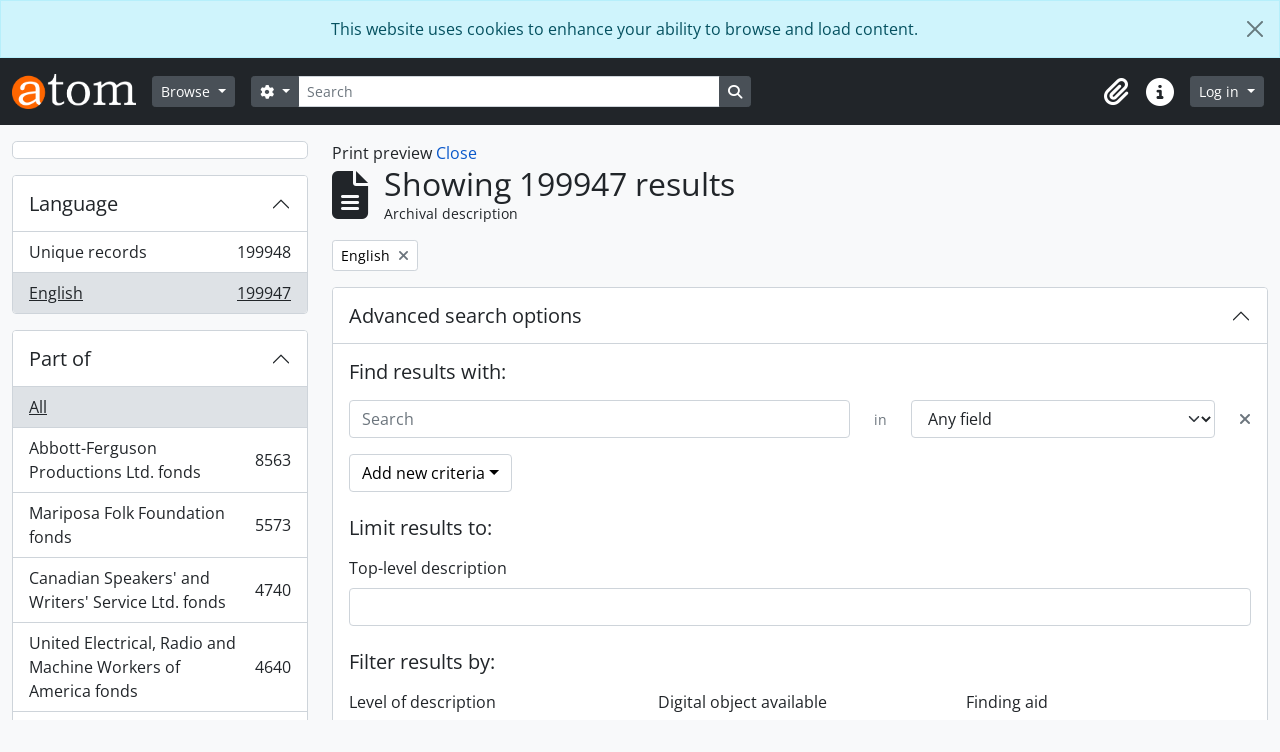

--- FILE ---
content_type: text/html; charset=utf-8
request_url: https://atom.library.yorku.ca/index.php/informationobject/browse?sort=identifier&view=card&sortDir=asc&languages=en&sf_culture=en&collection=&showAdvanced=1&topLod=0&media=print
body_size: 18437
content:
<!DOCTYPE html>
<html lang="en" dir="ltr">
  <head>
    <meta charset="utf-8">
    <meta name="viewport" content="width=device-width, initial-scale=1">
    <title>Information object browse - York University Libraries Clara Thomas Archives &amp; Special Collections</title>
        <link rel="shortcut icon" href="/favicon.ico">
    <script defer src="/dist/js/vendor.bundle.1697f26639ee588df9ee.js"></script><script defer src="/dist/js/arDominionB5Plugin.bundle.7522e096e2153c557e7c.js"></script><link href="/dist/css/arDominionB5Plugin.bundle.f93253c1b4f1a0e1d6f5.css" rel="stylesheet">
    
<!-- Matomo -->
<script>
  var _paq = window._paq = window._paq || [];
  /* tracker methods like "setCustomDimension" should be called before "trackPageView" */
  _paq.push(['trackPageView']);
  _paq.push(['enableLinkTracking']);
  (function() {
    var u="https://matomo.library.yorku.ca/";
    _paq.push(['setTrackerUrl', u+'matomo.php']);
    _paq.push(['setSiteId', '81']);
    var d=document, g=d.createElement('script'), s=d.getElementsByTagName('script')[0];
    g.async=true; g.src=u+'matomo.js'; s.parentNode.insertBefore(g,s);
  })();
</script>
<!-- End Matomo Code -->

  </head>
  <body class="d-flex flex-column min-vh-100 informationobject browse show-edit-tooltips">
        <div class="visually-hidden-focusable p-3 border-bottom">
  <a class="btn btn-sm btn-secondary" href="#main-column">
    Skip to main content  </a>
</div>
    
<div id="privacy-message" class="alert alert-info alert-dismissible rounded-0 text-center mb-0" role="alert">
  <p>This website uses cookies to enhance your ability to browse and load content.</p>  <button type="button" class="btn-close" data-bs-dismiss="alert" aria-label="Close"></button>
</div>



<header id="top-bar" class="navbar navbar-expand-lg navbar-dark bg-dark" role="navigation" aria-label="Main navigation">
  <div class="container-fluid">
          <a class="navbar-brand d-flex flex-wrap flex-lg-nowrap align-items-center py-0 me-0" href="/index.php/" title="Home" rel="home">
                  <img alt="AtoM logo" class="d-inline-block my-2 me-3" height="35" src="/plugins/arDominionB5Plugin/images/logo.png" />                      </a>
        <button class="navbar-toggler atom-btn-secondary my-2 me-1 px-1" type="button" data-bs-toggle="collapse" data-bs-target="#navbar-content" aria-controls="navbar-content" aria-expanded="false">
      <i 
        class="fas fa-2x fa-fw fa-bars" 
        data-bs-toggle="tooltip"
        data-bs-placement="bottom"
        title="Toggle navigation"
        aria-hidden="true">
      </i>
      <span class="visually-hidden">Toggle navigation</span>
    </button>
    <div class="collapse navbar-collapse flex-wrap justify-content-end me-1" id="navbar-content">
      <div class="d-flex flex-wrap flex-lg-nowrap flex-grow-1">
        <div class="dropdown my-2 me-3">
  <button class="btn btn-sm atom-btn-secondary dropdown-toggle" type="button" id="browse-menu" data-bs-toggle="dropdown" aria-expanded="false">
    Browse  </button>
  <ul class="dropdown-menu mt-2" aria-labelledby="browse-menu">
    <li>
      <h6 class="dropdown-header">
        Browse      </h6>
    </li>
                  <li id="node_browseInformationObjects">
          <a class="dropdown-item" href="/index.php/informationobject/browse" title="Archival descriptions">Archival descriptions</a>        </li>
                        <li id="node_browseActors">
          <a class="dropdown-item" href="/index.php/actor/browse" title="People and organizations">People and organizations</a>        </li>
                        <li id="node_browseSubjects">
          <a class="dropdown-item" href="/index.php/taxonomy/index/id/35" title="Subjects">Subjects</a>        </li>
                        <li id="node_browsePlaces">
          <a class="dropdown-item" href="/index.php/taxonomy/index/id/42" title="Places">Places</a>        </li>
                        <li id="node_browseDigitalObjects">
          <a class="dropdown-item" href="/index.php/informationobject/browse?view=card&amp;onlyMedia=1&amp;topLod=0" title="Digital objects">Digital objects</a>        </li>
            </ul>
</div>
        <form
  id="search-box"
  class="d-flex flex-grow-1 my-2"
  role="search"
  action="/index.php/informationobject/browse">
  <h2 class="visually-hidden">Search</h2>
  <input type="hidden" name="topLod" value="0">
  <input type="hidden" name="sort" value="relevance">
  <div class="input-group flex-nowrap">
    <button
      id="search-box-options"
      class="btn btn-sm atom-btn-secondary dropdown-toggle"
      type="button"
      data-bs-toggle="dropdown"
      data-bs-auto-close="outside"
      aria-expanded="false">
      <i class="fas fa-cog" aria-hidden="true"></i>
      <span class="visually-hidden">Search options</span>
    </button>
    <div class="dropdown-menu mt-2" aria-labelledby="search-box-options">
            <a class="dropdown-item" href="/index.php/informationobject/browse?showAdvanced=1&topLod=0">
        Advanced search      </a>
    </div>
    <input
      id="search-box-input"
      class="form-control form-control-sm dropdown-toggle"
      type="search"
      name="query"
      autocomplete="off"
      value=""
      placeholder="Search"
      data-url="/index.php/search/autocomplete"
      data-bs-toggle="dropdown"
      aria-label="Search"
      aria-expanded="false">
    <ul id="search-box-results" class="dropdown-menu mt-2" aria-labelledby="search-box-input"></ul>
    <button class="btn btn-sm atom-btn-secondary" type="submit">
      <i class="fas fa-search" aria-hidden="true"></i>
      <span class="visually-hidden">Search in browse page</span>
    </button>
  </div>
</form>
      </div>
      <div class="d-flex flex-nowrap flex-column flex-lg-row align-items-strech align-items-lg-center">
        <ul class="navbar-nav mx-lg-2">
                    <li class="nav-item dropdown d-flex flex-column">
  <a
    class="nav-link dropdown-toggle d-flex align-items-center p-0"
    href="#"
    id="clipboard-menu"
    role="button"
    data-bs-toggle="dropdown"
    aria-expanded="false"
    data-total-count-label="records added"
    data-alert-close="Close"
    data-load-alert-message="There was an error loading the clipboard content."
    data-export-alert-message="The clipboard is empty for this entity type."
    data-export-check-url="/index.php/clipboard/exportCheck"
    data-delete-alert-message="Note: clipboard items unclipped in this page will be removed from the clipboard when the page is refreshed. You can re-select them now, or reload the page to remove them completely. Using the sort or print preview buttons will also cause a page reload - so anything currently deselected will be lost!">
    <i
      class="fas fa-2x fa-fw fa-paperclip px-0 px-lg-2 py-2"
      data-bs-toggle="tooltip"
      data-bs-placement="bottom"
      data-bs-custom-class="d-none d-lg-block"
      title="Clipboard"
      aria-hidden="true">
    </i>
    <span class="d-lg-none mx-1" aria-hidden="true">
      Clipboard    </span>
    <span class="visually-hidden">
      Clipboard    </span>
  </a>
  <ul class="dropdown-menu dropdown-menu-end mb-2" aria-labelledby="clipboard-menu">
    <li>
      <h6 class="dropdown-header">
        Clipboard      </h6>
    </li>
    <li class="text-muted text-nowrap px-3 pb-2">
      <span
        id="counts-block"
        data-information-object-label="Archival description"
        data-actor-object-label="Authority record"
        data-repository-object-label="Archival institution">
      </span>
    </li>
                  <li id="node_clearClipboard">
          <a class="dropdown-item" href="/index.php/" title="Clear all selections">Clear all selections</a>        </li>
                        <li id="node_goToClipboard">
          <a class="dropdown-item" href="/index.php/clipboard/view" title="Go to clipboard">Go to clipboard</a>        </li>
                        <li id="node_loadClipboard">
          <a class="dropdown-item" href="/index.php/clipboard/load" title="Load clipboard">Load clipboard</a>        </li>
                        <li id="node_saveClipboard">
          <a class="dropdown-item" href="/index.php/clipboard/save" title="Save clipboard">Save clipboard</a>        </li>
            </ul>
</li>
                    <li class="nav-item dropdown d-flex flex-column">
  <a
    class="nav-link dropdown-toggle d-flex align-items-center p-0"
    href="#"
    id="quick-links-menu"
    role="button"
    data-bs-toggle="dropdown"
    aria-expanded="false">
    <i
      class="fas fa-2x fa-fw fa-info-circle px-0 px-lg-2 py-2"
      data-bs-toggle="tooltip"
      data-bs-placement="bottom"
      data-bs-custom-class="d-none d-lg-block"
      title="Quick links"
      aria-hidden="true">
    </i>
    <span class="d-lg-none mx-1" aria-hidden="true">
      Quick links    </span> 
    <span class="visually-hidden">
      Quick links    </span>
  </a>
  <ul class="dropdown-menu dropdown-menu-end mb-2" aria-labelledby="quick-links-menu">
    <li>
      <h6 class="dropdown-header">
        Quick links      </h6>
    </li>
                  <li id="node_home">
          <a class="dropdown-item" href="/index.php/" title="Home">Home</a>        </li>
                                                      <li id="node_privacy">
          <a class="dropdown-item" href="/index.php/privacy" title="Privacy Policy">Privacy Policy</a>        </li>
            </ul>
</li>
        </ul>
              <div class="dropdown my-2">
    <button class="btn btn-sm atom-btn-secondary dropdown-toggle" type="button" id="user-menu" data-bs-toggle="dropdown" data-bs-auto-close="outside" aria-expanded="false">
      Log in    </button>
    <div class="dropdown-menu dropdown-menu-lg-end mt-2" aria-labelledby="user-menu">
      <div>
        <h6 class="dropdown-header">
          Have an account?        </h6>
      </div>
      <form class="mx-3 my-2" action="/index.php/user/login" method="post">        <input type="hidden" name="_csrf_token" value="dd656ff83b1d0f08071bab1059621ebf" id="csrf_token" /><input type="hidden" name="next" value="https://atom.library.yorku.ca/index.php/informationobject/browse?sort=identifier&amp;view=card&amp;sortDir=asc&amp;languages=en&amp;sf_culture=en&amp;collection=&amp;showAdvanced=1&amp;topLod=0&amp;media=print" id="next" />        <div class="mb-3"><label class="form-label" for="email">Email<span aria-hidden="true" class="text-primary ms-1"><strong>*</strong></span><span class="visually-hidden">This field is required.</span></label><input type="text" name="email" class="form-control-sm form-control" id="email" /></div>        <div class="mb-3"><label class="form-label" for="password">Password<span aria-hidden="true" class="text-primary ms-1"><strong>*</strong></span><span class="visually-hidden">This field is required.</span></label><input type="password" name="password" class="form-control-sm form-control" autocomplete="off" id="password" /></div>        <button class="btn btn-sm atom-btn-secondary" type="submit">
          Log in        </button>
      </form>
    </div>
  </div>
      </div>
    </div>
  </div>
</header>

    
<div id="wrapper" class="container-xxl pt-3 flex-grow-1">
            <div class="row">
    <div id="sidebar" class="col-md-3">
      
    <h2 class="d-grid">
      <button
        class="btn btn-lg atom-btn-white collapsed text-wrap"
        type="button"
        data-bs-toggle="collapse"
        data-bs-target="#collapse-aggregations"
        aria-expanded="false"
        aria-controls="collapse-aggregations">
              </button>
    </h2>

    <div class="collapse" id="collapse-aggregations">

      
      

<div class="accordion mb-3">
  <div class="accordion-item aggregation">
    <h2 class="accordion-header" id="heading-languages">
      <button
        class="accordion-button"
        type="button"
        data-bs-toggle="collapse"
        data-bs-target="#collapse-languages"
        aria-expanded="true"
        aria-controls="collapse-languages">
        Language      </button>
    </h2>
    <div
      id="collapse-languages"
      class="accordion-collapse collapse show list-group list-group-flush"
      aria-labelledby="heading-languages">
      
          
              
        <a class="list-group-item list-group-item-action d-flex justify-content-between align-items-center text-break" href="/index.php/informationobject/browse?sort=identifier&amp;view=card&amp;sortDir=asc&amp;sf_culture=en&amp;collection=&amp;showAdvanced=1&amp;topLod=0&amp;media=print" title="Unique records, 199948 results199948">Unique records<span class="visually-hidden">, 199948 results</span><span aria-hidden="true" class="ms-3 text-nowrap">199948</span></a>              
        <a class="list-group-item list-group-item-action d-flex justify-content-between align-items-center text-break active text-decoration-underline" href="/index.php/informationobject/browse?languages=en&amp;sort=identifier&amp;view=card&amp;sortDir=asc&amp;sf_culture=en&amp;collection=&amp;showAdvanced=1&amp;topLod=0&amp;media=print" title="English, 199947 results199947">English<span class="visually-hidden">, 199947 results</span><span aria-hidden="true" class="ms-3 text-nowrap">199947</span></a>          </div>
  </div>
</div>

      

<div class="accordion mb-3">
  <div class="accordion-item aggregation">
    <h2 class="accordion-header" id="heading-collection">
      <button
        class="accordion-button"
        type="button"
        data-bs-toggle="collapse"
        data-bs-target="#collapse-collection"
        aria-expanded="true"
        aria-controls="collapse-collection">
        Part of      </button>
    </h2>
    <div
      id="collapse-collection"
      class="accordion-collapse collapse show list-group list-group-flush"
      aria-labelledby="heading-collection">
      
              <a class="list-group-item list-group-item-action d-flex justify-content-between align-items-center active text-decoration-underline" href="/index.php/informationobject/browse?sort=identifier&amp;view=card&amp;sortDir=asc&amp;languages=en&amp;sf_culture=en&amp;showAdvanced=1&amp;topLod=0&amp;media=print" title="All">All</a>          
              
        <a class="list-group-item list-group-item-action d-flex justify-content-between align-items-center text-break" href="/index.php/informationobject/browse?collection=1479058&amp;sort=identifier&amp;view=card&amp;sortDir=asc&amp;languages=en&amp;sf_culture=en&amp;showAdvanced=1&amp;topLod=0&amp;media=print" title="Abbott-Ferguson Productions Ltd. fonds, 8563 results8563">Abbott-Ferguson Productions Ltd. fonds<span class="visually-hidden">, 8563 results</span><span aria-hidden="true" class="ms-3 text-nowrap">8563</span></a>              
        <a class="list-group-item list-group-item-action d-flex justify-content-between align-items-center text-break" href="/index.php/informationobject/browse?collection=584112&amp;sort=identifier&amp;view=card&amp;sortDir=asc&amp;languages=en&amp;sf_culture=en&amp;showAdvanced=1&amp;topLod=0&amp;media=print" title="Mariposa Folk Foundation fonds, 5573 results5573">Mariposa Folk Foundation fonds<span class="visually-hidden">, 5573 results</span><span aria-hidden="true" class="ms-3 text-nowrap">5573</span></a>              
        <a class="list-group-item list-group-item-action d-flex justify-content-between align-items-center text-break" href="/index.php/informationobject/browse?collection=511520&amp;sort=identifier&amp;view=card&amp;sortDir=asc&amp;languages=en&amp;sf_culture=en&amp;showAdvanced=1&amp;topLod=0&amp;media=print" title="Canadian Speakers' and Writers' Service Ltd. fonds, 4740 results4740">Canadian Speakers' and Writers' Service Ltd. fonds<span class="visually-hidden">, 4740 results</span><span aria-hidden="true" class="ms-3 text-nowrap">4740</span></a>              
        <a class="list-group-item list-group-item-action d-flex justify-content-between align-items-center text-break" href="/index.php/informationobject/browse?collection=277721&amp;sort=identifier&amp;view=card&amp;sortDir=asc&amp;languages=en&amp;sf_culture=en&amp;showAdvanced=1&amp;topLod=0&amp;media=print" title="United Electrical, Radio and Machine Workers of America fonds, 4640 results4640">United Electrical, Radio and Machine Workers of America fonds<span class="visually-hidden">, 4640 results</span><span aria-hidden="true" class="ms-3 text-nowrap">4640</span></a>              
        <a class="list-group-item list-group-item-action d-flex justify-content-between align-items-center text-break" href="/index.php/informationobject/browse?collection=978634&amp;sort=identifier&amp;view=card&amp;sortDir=asc&amp;languages=en&amp;sf_culture=en&amp;showAdvanced=1&amp;topLod=0&amp;media=print" title="bill bissett fonds, 4325 results4325">bill bissett fonds<span class="visually-hidden">, 4325 results</span><span aria-hidden="true" class="ms-3 text-nowrap">4325</span></a>              
        <a class="list-group-item list-group-item-action d-flex justify-content-between align-items-center text-break" href="/index.php/informationobject/browse?collection=1630683&amp;sort=identifier&amp;view=card&amp;sortDir=asc&amp;languages=en&amp;sf_culture=en&amp;showAdvanced=1&amp;topLod=0&amp;media=print" title="Stephen Thomas Limited fonds, 4066 results4066">Stephen Thomas Limited fonds<span class="visually-hidden">, 4066 results</span><span aria-hidden="true" class="ms-3 text-nowrap">4066</span></a>              
        <a class="list-group-item list-group-item-action d-flex justify-content-between align-items-center text-break" href="/index.php/informationobject/browse?collection=455473&amp;sort=identifier&amp;view=card&amp;sortDir=asc&amp;languages=en&amp;sf_culture=en&amp;showAdvanced=1&amp;topLod=0&amp;media=print" title="Don Simpson fonds, 3838 results3838">Don Simpson fonds<span class="visually-hidden">, 3838 results</span><span aria-hidden="true" class="ms-3 text-nowrap">3838</span></a>              
        <a class="list-group-item list-group-item-action d-flex justify-content-between align-items-center text-break" href="/index.php/informationobject/browse?collection=1170210&amp;sort=identifier&amp;view=card&amp;sortDir=asc&amp;languages=en&amp;sf_culture=en&amp;showAdvanced=1&amp;topLod=0&amp;media=print" title="Mavor Moore fonds, 3319 results3319">Mavor Moore fonds<span class="visually-hidden">, 3319 results</span><span aria-hidden="true" class="ms-3 text-nowrap">3319</span></a>              
        <a class="list-group-item list-group-item-action d-flex justify-content-between align-items-center text-break" href="/index.php/informationobject/browse?collection=1175400&amp;sort=identifier&amp;view=card&amp;sortDir=asc&amp;languages=en&amp;sf_culture=en&amp;showAdvanced=1&amp;topLod=0&amp;media=print" title="Barry Callaghan fonds, 3195 results3195">Barry Callaghan fonds<span class="visually-hidden">, 3195 results</span><span aria-hidden="true" class="ms-3 text-nowrap">3195</span></a>              
        <a class="list-group-item list-group-item-action d-flex justify-content-between align-items-center text-break" href="/index.php/informationobject/browse?collection=1412050&amp;sort=identifier&amp;view=card&amp;sortDir=asc&amp;languages=en&amp;sf_culture=en&amp;showAdvanced=1&amp;topLod=0&amp;media=print" title="Louis Applebaum fonds, 3090 results3090">Louis Applebaum fonds<span class="visually-hidden">, 3090 results</span><span aria-hidden="true" class="ms-3 text-nowrap">3090</span></a>          </div>
  </div>
</div>

      
      

<div class="accordion mb-3">
  <div class="accordion-item aggregation">
    <h2 class="accordion-header" id="heading-creators">
      <button
        class="accordion-button collapsed"
        type="button"
        data-bs-toggle="collapse"
        data-bs-target="#collapse-creators"
        aria-expanded="false"
        aria-controls="collapse-creators">
        Archive creators      </button>
    </h2>
    <div
      id="collapse-creators"
      class="accordion-collapse collapse list-group list-group-flush"
      aria-labelledby="heading-creators">
      
              <a class="list-group-item list-group-item-action d-flex justify-content-between align-items-center active text-decoration-underline" href="/index.php/informationobject/browse?sort=identifier&amp;view=card&amp;sortDir=asc&amp;languages=en&amp;sf_culture=en&amp;collection=&amp;showAdvanced=1&amp;topLod=0&amp;media=print" title="All">All</a>          
              
        <a class="list-group-item list-group-item-action d-flex justify-content-between align-items-center text-break" href="/index.php/informationobject/browse?creators=2616&amp;sort=identifier&amp;view=card&amp;sortDir=asc&amp;languages=en&amp;sf_culture=en&amp;collection=&amp;showAdvanced=1&amp;topLod=0&amp;media=print" title="Macdonald, Donald S., 1932-, 260 results260">Macdonald, Donald S., 1932-<span class="visually-hidden">, 260 results</span><span aria-hidden="true" class="ms-3 text-nowrap">260</span></a>              
        <a class="list-group-item list-group-item-action d-flex justify-content-between align-items-center text-break" href="/index.php/informationobject/browse?creators=2275&amp;sort=identifier&amp;view=card&amp;sortDir=asc&amp;languages=en&amp;sf_culture=en&amp;collection=&amp;showAdvanced=1&amp;topLod=0&amp;media=print" title="Cowan, Judith Elaine, 37 results37">Cowan, Judith Elaine<span class="visually-hidden">, 37 results</span><span aria-hidden="true" class="ms-3 text-nowrap">37</span></a>              
        <a class="list-group-item list-group-item-action d-flex justify-content-between align-items-center text-break" href="/index.php/informationobject/browse?creators=865020&amp;sort=identifier&amp;view=card&amp;sortDir=asc&amp;languages=en&amp;sf_culture=en&amp;collection=&amp;showAdvanced=1&amp;topLod=0&amp;media=print" title="Regent Park Film Festival, 15 results15">Regent Park Film Festival<span class="visually-hidden">, 15 results</span><span aria-hidden="true" class="ms-3 text-nowrap">15</span></a>              
        <a class="list-group-item list-group-item-action d-flex justify-content-between align-items-center text-break" href="/index.php/informationobject/browse?creators=912091&amp;sort=identifier&amp;view=card&amp;sortDir=asc&amp;languages=en&amp;sf_culture=en&amp;collection=&amp;showAdvanced=1&amp;topLod=0&amp;media=print" title="York University Archives and Special Collections, 9 results9">York University Archives and Special Collections<span class="visually-hidden">, 9 results</span><span aria-hidden="true" class="ms-3 text-nowrap">9</span></a>              
        <a class="list-group-item list-group-item-action d-flex justify-content-between align-items-center text-break" href="/index.php/informationobject/browse?creators=571590&amp;sort=identifier&amp;view=card&amp;sortDir=asc&amp;languages=en&amp;sf_culture=en&amp;collection=&amp;showAdvanced=1&amp;topLod=0&amp;media=print" title="Westwood Creative Artists, 7 results7">Westwood Creative Artists<span class="visually-hidden">, 7 results</span><span aria-hidden="true" class="ms-3 text-nowrap">7</span></a>              
        <a class="list-group-item list-group-item-action d-flex justify-content-between align-items-center text-break" href="/index.php/informationobject/browse?creators=274614&amp;sort=identifier&amp;view=card&amp;sortDir=asc&amp;languages=en&amp;sf_culture=en&amp;collection=&amp;showAdvanced=1&amp;topLod=0&amp;media=print" title="Toronto Telegram, 6 results6">Toronto Telegram<span class="visually-hidden">, 6 results</span><span aria-hidden="true" class="ms-3 text-nowrap">6</span></a>              
        <a class="list-group-item list-group-item-action d-flex justify-content-between align-items-center text-break" href="/index.php/informationobject/browse?creators=8630&amp;sort=identifier&amp;view=card&amp;sortDir=asc&amp;languages=en&amp;sf_culture=en&amp;collection=&amp;showAdvanced=1&amp;topLod=0&amp;media=print" title="Müller, Friedrich Max, 1823-1900, 3 results3">Müller, Friedrich Max, 1823-1900<span class="visually-hidden">, 3 results</span><span aria-hidden="true" class="ms-3 text-nowrap">3</span></a>              
        <a class="list-group-item list-group-item-action d-flex justify-content-between align-items-center text-break" href="/index.php/informationobject/browse?creators=492181&amp;sort=identifier&amp;view=card&amp;sortDir=asc&amp;languages=en&amp;sf_culture=en&amp;collection=&amp;showAdvanced=1&amp;topLod=0&amp;media=print" title="Stein, Marc, 3 results3">Stein, Marc<span class="visually-hidden">, 3 results</span><span aria-hidden="true" class="ms-3 text-nowrap">3</span></a>              
        <a class="list-group-item list-group-item-action d-flex justify-content-between align-items-center text-break" href="/index.php/informationobject/browse?creators=6485&amp;sort=identifier&amp;view=card&amp;sortDir=asc&amp;languages=en&amp;sf_culture=en&amp;collection=&amp;showAdvanced=1&amp;topLod=0&amp;media=print" title="Mistry, Rohinton, 1952-, 2 results2">Mistry, Rohinton, 1952-<span class="visually-hidden">, 2 results</span><span aria-hidden="true" class="ms-3 text-nowrap">2</span></a>              
        <a class="list-group-item list-group-item-action d-flex justify-content-between align-items-center text-break" href="/index.php/informationobject/browse?creators=8620&amp;sort=identifier&amp;view=card&amp;sortDir=asc&amp;languages=en&amp;sf_culture=en&amp;collection=&amp;showAdvanced=1&amp;topLod=0&amp;media=print" title="Jowett, Benjamin, 1817-1893, 2 results2">Jowett, Benjamin, 1817-1893<span class="visually-hidden">, 2 results</span><span aria-hidden="true" class="ms-3 text-nowrap">2</span></a>          </div>
  </div>
</div>

      

<div class="accordion mb-3">
  <div class="accordion-item aggregation">
    <h2 class="accordion-header" id="heading-names">
      <button
        class="accordion-button collapsed"
        type="button"
        data-bs-toggle="collapse"
        data-bs-target="#collapse-names"
        aria-expanded="false"
        aria-controls="collapse-names">
        People and organizations      </button>
    </h2>
    <div
      id="collapse-names"
      class="accordion-collapse collapse list-group list-group-flush"
      aria-labelledby="heading-names">
      
              <a class="list-group-item list-group-item-action d-flex justify-content-between align-items-center active text-decoration-underline" href="/index.php/informationobject/browse?sort=identifier&amp;view=card&amp;sortDir=asc&amp;languages=en&amp;sf_culture=en&amp;collection=&amp;showAdvanced=1&amp;topLod=0&amp;media=print" title="All">All</a>          
              
        <a class="list-group-item list-group-item-action d-flex justify-content-between align-items-center text-break" href="/index.php/informationobject/browse?names=4230&amp;sort=identifier&amp;view=card&amp;sortDir=asc&amp;languages=en&amp;sf_culture=en&amp;collection=&amp;showAdvanced=1&amp;topLod=0&amp;media=print" title="Canada. Department of Finance, 73 results73">Canada. Department of Finance<span class="visually-hidden">, 73 results</span><span aria-hidden="true" class="ms-3 text-nowrap">73</span></a>              
        <a class="list-group-item list-group-item-action d-flex justify-content-between align-items-center text-break" href="/index.php/informationobject/browse?names=1134670&amp;sort=identifier&amp;view=card&amp;sortDir=asc&amp;languages=en&amp;sf_culture=en&amp;collection=&amp;showAdvanced=1&amp;topLod=0&amp;media=print" title="Sokol, Casey, 67 results67">Sokol, Casey<span class="visually-hidden">, 67 results</span><span aria-hidden="true" class="ms-3 text-nowrap">67</span></a>              
        <a class="list-group-item list-group-item-action d-flex justify-content-between align-items-center text-break" href="/index.php/informationobject/browse?names=1135345&amp;sort=identifier&amp;view=card&amp;sortDir=asc&amp;languages=en&amp;sf_culture=en&amp;collection=&amp;showAdvanced=1&amp;topLod=0&amp;media=print" title="Dubin, Larry, 1931-1978, 54 results54">Dubin, Larry, 1931-1978<span class="visually-hidden">, 54 results</span><span aria-hidden="true" class="ms-3 text-nowrap">54</span></a>              
        <a class="list-group-item list-group-item-action d-flex justify-content-between align-items-center text-break" href="/index.php/informationobject/browse?names=520984&amp;sort=identifier&amp;view=card&amp;sortDir=asc&amp;languages=en&amp;sf_culture=en&amp;collection=&amp;showAdvanced=1&amp;topLod=0&amp;media=print" title="McLuhan, Eric, 51 results51">McLuhan, Eric<span class="visually-hidden">, 51 results</span><span aria-hidden="true" class="ms-3 text-nowrap">51</span></a>              
        <a class="list-group-item list-group-item-action d-flex justify-content-between align-items-center text-break" href="/index.php/informationobject/browse?names=1134496&amp;sort=identifier&amp;view=card&amp;sortDir=asc&amp;languages=en&amp;sf_culture=en&amp;collection=&amp;showAdvanced=1&amp;topLod=0&amp;media=print" title="Canadian Creative Music Collective, 48 results48">Canadian Creative Music Collective<span class="visually-hidden">, 48 results</span><span aria-hidden="true" class="ms-3 text-nowrap">48</span></a>              
        <a class="list-group-item list-group-item-action d-flex justify-content-between align-items-center text-break" href="/index.php/informationobject/browse?names=3698&amp;sort=identifier&amp;view=card&amp;sortDir=asc&amp;languages=en&amp;sf_culture=en&amp;collection=&amp;showAdvanced=1&amp;topLod=0&amp;media=print" title="Canada. Dept. of Energy, Mines and Resources, 47 results47">Canada. Dept. of Energy, Mines and Resources<span class="visually-hidden">, 47 results</span><span aria-hidden="true" class="ms-3 text-nowrap">47</span></a>              
        <a class="list-group-item list-group-item-action d-flex justify-content-between align-items-center text-break" href="/index.php/informationobject/browse?names=1134806&amp;sort=identifier&amp;view=card&amp;sortDir=asc&amp;languages=en&amp;sf_culture=en&amp;collection=&amp;showAdvanced=1&amp;topLod=0&amp;media=print" title="Snow, Michael, 46 results46">Snow, Michael<span class="visually-hidden">, 46 results</span><span aria-hidden="true" class="ms-3 text-nowrap">46</span></a>              
        <a class="list-group-item list-group-item-action d-flex justify-content-between align-items-center text-break" href="/index.php/informationobject/browse?names=1136002&amp;sort=identifier&amp;view=card&amp;sortDir=asc&amp;languages=en&amp;sf_culture=en&amp;collection=&amp;showAdvanced=1&amp;topLod=0&amp;media=print" title="Oswald, John, 42 results42">Oswald, John<span class="visually-hidden">, 42 results</span><span aria-hidden="true" class="ms-3 text-nowrap">42</span></a>              
        <a class="list-group-item list-group-item-action d-flex justify-content-between align-items-center text-break" href="/index.php/informationobject/browse?names=1135808&amp;sort=identifier&amp;view=card&amp;sortDir=asc&amp;languages=en&amp;sf_culture=en&amp;collection=&amp;showAdvanced=1&amp;topLod=0&amp;media=print" title="Coles, Maury, 37 results37">Coles, Maury<span class="visually-hidden">, 37 results</span><span aria-hidden="true" class="ms-3 text-nowrap">37</span></a>              
        <a class="list-group-item list-group-item-action d-flex justify-content-between align-items-center text-break" href="/index.php/informationobject/browse?names=1134572&amp;sort=identifier&amp;view=card&amp;sortDir=asc&amp;languages=en&amp;sf_culture=en&amp;collection=&amp;showAdvanced=1&amp;topLod=0&amp;media=print" title="Broomer, Stuart, 36 results36">Broomer, Stuart<span class="visually-hidden">, 36 results</span><span aria-hidden="true" class="ms-3 text-nowrap">36</span></a>          </div>
  </div>
</div>

      

<div class="accordion mb-3">
  <div class="accordion-item aggregation">
    <h2 class="accordion-header" id="heading-places">
      <button
        class="accordion-button collapsed"
        type="button"
        data-bs-toggle="collapse"
        data-bs-target="#collapse-places"
        aria-expanded="false"
        aria-controls="collapse-places">
        Place      </button>
    </h2>
    <div
      id="collapse-places"
      class="accordion-collapse collapse list-group list-group-flush"
      aria-labelledby="heading-places">
      
              <a class="list-group-item list-group-item-action d-flex justify-content-between align-items-center active text-decoration-underline" href="/index.php/informationobject/browse?sort=identifier&amp;view=card&amp;sortDir=asc&amp;languages=en&amp;sf_culture=en&amp;collection=&amp;showAdvanced=1&amp;topLod=0&amp;media=print" title="All">All</a>          
              
        <a class="list-group-item list-group-item-action d-flex justify-content-between align-items-center text-break" href="/index.php/informationobject/browse?places=510388&amp;sort=identifier&amp;view=card&amp;sortDir=asc&amp;languages=en&amp;sf_culture=en&amp;collection=&amp;showAdvanced=1&amp;topLod=0&amp;media=print" title="Canada, 274 results274">Canada<span class="visually-hidden">, 274 results</span><span aria-hidden="true" class="ms-3 text-nowrap">274</span></a>              
        <a class="list-group-item list-group-item-action d-flex justify-content-between align-items-center text-break" href="/index.php/informationobject/browse?places=567499&amp;sort=identifier&amp;view=card&amp;sortDir=asc&amp;languages=en&amp;sf_culture=en&amp;collection=&amp;showAdvanced=1&amp;topLod=0&amp;media=print" title="Cuba, 135 results135">Cuba<span class="visually-hidden">, 135 results</span><span aria-hidden="true" class="ms-3 text-nowrap">135</span></a>              
        <a class="list-group-item list-group-item-action d-flex justify-content-between align-items-center text-break" href="/index.php/informationobject/browse?places=556008&amp;sort=identifier&amp;view=card&amp;sortDir=asc&amp;languages=en&amp;sf_culture=en&amp;collection=&amp;showAdvanced=1&amp;topLod=0&amp;media=print" title="Alberta, 108 results108">Alberta<span class="visually-hidden">, 108 results</span><span aria-hidden="true" class="ms-3 text-nowrap">108</span></a>              
        <a class="list-group-item list-group-item-action d-flex justify-content-between align-items-center text-break" href="/index.php/informationobject/browse?places=3668&amp;sort=identifier&amp;view=card&amp;sortDir=asc&amp;languages=en&amp;sf_culture=en&amp;collection=&amp;showAdvanced=1&amp;topLod=0&amp;media=print" title="Europe, 100 results100">Europe<span class="visually-hidden">, 100 results</span><span aria-hidden="true" class="ms-3 text-nowrap">100</span></a>              
        <a class="list-group-item list-group-item-action d-flex justify-content-between align-items-center text-break" href="/index.php/informationobject/browse?places=556000&amp;sort=identifier&amp;view=card&amp;sortDir=asc&amp;languages=en&amp;sf_culture=en&amp;collection=&amp;showAdvanced=1&amp;topLod=0&amp;media=print" title="Ontario, 82 results82">Ontario<span class="visually-hidden">, 82 results</span><span aria-hidden="true" class="ms-3 text-nowrap">82</span></a>              
        <a class="list-group-item list-group-item-action d-flex justify-content-between align-items-center text-break" href="/index.php/informationobject/browse?places=3798&amp;sort=identifier&amp;view=card&amp;sortDir=asc&amp;languages=en&amp;sf_culture=en&amp;collection=&amp;showAdvanced=1&amp;topLod=0&amp;media=print" title="Spain, 55 results55">Spain<span class="visually-hidden">, 55 results</span><span aria-hidden="true" class="ms-3 text-nowrap">55</span></a>              
        <a class="list-group-item list-group-item-action d-flex justify-content-between align-items-center text-break" href="/index.php/informationobject/browse?places=641755&amp;sort=identifier&amp;view=card&amp;sortDir=asc&amp;languages=en&amp;sf_culture=en&amp;collection=&amp;showAdvanced=1&amp;topLod=0&amp;media=print" title="Latin America, 38 results38">Latin America<span class="visually-hidden">, 38 results</span><span aria-hidden="true" class="ms-3 text-nowrap">38</span></a>              
        <a class="list-group-item list-group-item-action d-flex justify-content-between align-items-center text-break" href="/index.php/informationobject/browse?places=3593&amp;sort=identifier&amp;view=card&amp;sortDir=asc&amp;languages=en&amp;sf_culture=en&amp;collection=&amp;showAdvanced=1&amp;topLod=0&amp;media=print" title="Toronto, 37 results37">Toronto<span class="visually-hidden">, 37 results</span><span aria-hidden="true" class="ms-3 text-nowrap">37</span></a>              
        <a class="list-group-item list-group-item-action d-flex justify-content-between align-items-center text-break" href="/index.php/informationobject/browse?places=1133431&amp;sort=identifier&amp;view=card&amp;sortDir=asc&amp;languages=en&amp;sf_culture=en&amp;collection=&amp;showAdvanced=1&amp;topLod=0&amp;media=print" title="Blood Indian Reserve No. 148, 30 results30">Blood Indian Reserve No. 148<span class="visually-hidden">, 30 results</span><span aria-hidden="true" class="ms-3 text-nowrap">30</span></a>              
        <a class="list-group-item list-group-item-action d-flex justify-content-between align-items-center text-break" href="/index.php/informationobject/browse?places=510385&amp;sort=identifier&amp;view=card&amp;sortDir=asc&amp;languages=en&amp;sf_culture=en&amp;collection=&amp;showAdvanced=1&amp;topLod=0&amp;media=print" title="United States, 24 results24">United States<span class="visually-hidden">, 24 results</span><span aria-hidden="true" class="ms-3 text-nowrap">24</span></a>          </div>
  </div>
</div>

      

<div class="accordion mb-3">
  <div class="accordion-item aggregation">
    <h2 class="accordion-header" id="heading-subjects">
      <button
        class="accordion-button collapsed"
        type="button"
        data-bs-toggle="collapse"
        data-bs-target="#collapse-subjects"
        aria-expanded="false"
        aria-controls="collapse-subjects">
        Subject      </button>
    </h2>
    <div
      id="collapse-subjects"
      class="accordion-collapse collapse list-group list-group-flush"
      aria-labelledby="heading-subjects">
      
              <a class="list-group-item list-group-item-action d-flex justify-content-between align-items-center active text-decoration-underline" href="/index.php/informationobject/browse?sort=identifier&amp;view=card&amp;sortDir=asc&amp;languages=en&amp;sf_culture=en&amp;collection=&amp;showAdvanced=1&amp;topLod=0&amp;media=print" title="All">All</a>          
              
        <a class="list-group-item list-group-item-action d-flex justify-content-between align-items-center text-break" href="/index.php/informationobject/browse?subjects=2264&amp;sort=identifier&amp;view=card&amp;sortDir=asc&amp;languages=en&amp;sf_culture=en&amp;collection=&amp;showAdvanced=1&amp;topLod=0&amp;media=print" title="Arts and culture, 141 results141">Arts and culture<span class="visually-hidden">, 141 results</span><span aria-hidden="true" class="ms-3 text-nowrap">141</span></a>              
        <a class="list-group-item list-group-item-action d-flex justify-content-between align-items-center text-break" href="/index.php/informationobject/browse?subjects=540870&amp;sort=identifier&amp;view=card&amp;sortDir=asc&amp;languages=en&amp;sf_culture=en&amp;collection=&amp;showAdvanced=1&amp;topLod=0&amp;media=print" title="Indigenous peoples, 136 results136">Indigenous peoples<span class="visually-hidden">, 136 results</span><span aria-hidden="true" class="ms-3 text-nowrap">136</span></a>              
        <a class="list-group-item list-group-item-action d-flex justify-content-between align-items-center text-break" href="/index.php/informationobject/browse?subjects=928005&amp;sort=identifier&amp;view=card&amp;sortDir=asc&amp;languages=en&amp;sf_culture=en&amp;collection=&amp;showAdvanced=1&amp;topLod=0&amp;media=print" title="York University, 135 results135">York University<span class="visually-hidden">, 135 results</span><span aria-hidden="true" class="ms-3 text-nowrap">135</span></a>              
        <a class="list-group-item list-group-item-action d-flex justify-content-between align-items-center text-break" href="/index.php/informationobject/browse?subjects=956724&amp;sort=identifier&amp;view=card&amp;sortDir=asc&amp;languages=en&amp;sf_culture=en&amp;collection=&amp;showAdvanced=1&amp;topLod=0&amp;media=print" title="Indigenous peoples in Canada, 135 results135">Indigenous peoples in Canada<span class="visually-hidden">, 135 results</span><span aria-hidden="true" class="ms-3 text-nowrap">135</span></a>              
        <a class="list-group-item list-group-item-action d-flex justify-content-between align-items-center text-break" href="/index.php/informationobject/browse?subjects=643446&amp;sort=identifier&amp;view=card&amp;sortDir=asc&amp;languages=en&amp;sf_culture=en&amp;collection=&amp;showAdvanced=1&amp;topLod=0&amp;media=print" title="First Nations, 128 results128">First Nations<span class="visually-hidden">, 128 results</span><span aria-hidden="true" class="ms-3 text-nowrap">128</span></a>              
        <a class="list-group-item list-group-item-action d-flex justify-content-between align-items-center text-break" href="/index.php/informationobject/browse?subjects=1133404&amp;sort=identifier&amp;view=card&amp;sortDir=asc&amp;languages=en&amp;sf_culture=en&amp;collection=&amp;showAdvanced=1&amp;topLod=0&amp;media=print" title="Kainai Nation, 124 results124">Kainai Nation<span class="visually-hidden">, 124 results</span><span aria-hidden="true" class="ms-3 text-nowrap">124</span></a>              
        <a class="list-group-item list-group-item-action d-flex justify-content-between align-items-center text-break" href="/index.php/informationobject/browse?subjects=956930&amp;sort=identifier&amp;view=card&amp;sortDir=asc&amp;languages=en&amp;sf_culture=en&amp;collection=&amp;showAdvanced=1&amp;topLod=0&amp;media=print" title="York University professors, lecturers, and educators, 112 results112">York University professors, lecturers, and educators<span class="visually-hidden">, 112 results</span><span aria-hidden="true" class="ms-3 text-nowrap">112</span></a>              
        <a class="list-group-item list-group-item-action d-flex justify-content-between align-items-center text-break" href="/index.php/informationobject/browse?subjects=2271&amp;sort=identifier&amp;view=card&amp;sortDir=asc&amp;languages=en&amp;sf_culture=en&amp;collection=&amp;showAdvanced=1&amp;topLod=0&amp;media=print" title="Education, 86 results86">Education<span class="visually-hidden">, 86 results</span><span aria-hidden="true" class="ms-3 text-nowrap">86</span></a>              
        <a class="list-group-item list-group-item-action d-flex justify-content-between align-items-center text-break" href="/index.php/informationobject/browse?subjects=641474&amp;sort=identifier&amp;view=card&amp;sortDir=asc&amp;languages=en&amp;sf_culture=en&amp;collection=&amp;showAdvanced=1&amp;topLod=0&amp;media=print" title="Navy, 79 results79">Navy<span class="visually-hidden">, 79 results</span><span aria-hidden="true" class="ms-3 text-nowrap">79</span></a>              
        <a class="list-group-item list-group-item-action d-flex justify-content-between align-items-center text-break" href="/index.php/informationobject/browse?subjects=510346&amp;sort=identifier&amp;view=card&amp;sortDir=asc&amp;languages=en&amp;sf_culture=en&amp;collection=&amp;showAdvanced=1&amp;topLod=0&amp;media=print" title="War, 66 results66">War<span class="visually-hidden">, 66 results</span><span aria-hidden="true" class="ms-3 text-nowrap">66</span></a>          </div>
  </div>
</div>

      

<div class="accordion mb-3">
  <div class="accordion-item aggregation">
    <h2 class="accordion-header" id="heading-genres">
      <button
        class="accordion-button collapsed"
        type="button"
        data-bs-toggle="collapse"
        data-bs-target="#collapse-genres"
        aria-expanded="false"
        aria-controls="collapse-genres">
        Genre      </button>
    </h2>
    <div
      id="collapse-genres"
      class="accordion-collapse collapse list-group list-group-flush"
      aria-labelledby="heading-genres">
      
              <a class="list-group-item list-group-item-action d-flex justify-content-between align-items-center active text-decoration-underline" href="/index.php/informationobject/browse?sort=identifier&amp;view=card&amp;sortDir=asc&amp;languages=en&amp;sf_culture=en&amp;collection=&amp;showAdvanced=1&amp;topLod=0&amp;media=print" title="All">All</a>          
              
        <a class="list-group-item list-group-item-action d-flex justify-content-between align-items-center text-break" href="/index.php/informationobject/browse?genres=1132925&amp;sort=identifier&amp;view=card&amp;sortDir=asc&amp;languages=en&amp;sf_culture=en&amp;collection=&amp;showAdvanced=1&amp;topLod=0&amp;media=print" title="Digital record, 5636 results5636">Digital record<span class="visually-hidden">, 5636 results</span><span aria-hidden="true" class="ms-3 text-nowrap">5636</span></a>              
        <a class="list-group-item list-group-item-action d-flex justify-content-between align-items-center text-break" href="/index.php/informationobject/browse?genres=1143842&amp;sort=identifier&amp;view=card&amp;sortDir=asc&amp;languages=en&amp;sf_culture=en&amp;collection=&amp;showAdvanced=1&amp;topLod=0&amp;media=print" title="Digital record (born digital), 2887 results2887">Digital record (born digital)<span class="visually-hidden">, 2887 results</span><span aria-hidden="true" class="ms-3 text-nowrap">2887</span></a>              
        <a class="list-group-item list-group-item-action d-flex justify-content-between align-items-center text-break" href="/index.php/informationobject/browse?genres=1140879&amp;sort=identifier&amp;view=card&amp;sortDir=asc&amp;languages=en&amp;sf_culture=en&amp;collection=&amp;showAdvanced=1&amp;topLod=0&amp;media=print" title="Digital record (digitized), 2285 results2285">Digital record (digitized)<span class="visually-hidden">, 2285 results</span><span aria-hidden="true" class="ms-3 text-nowrap">2285</span></a>              
        <a class="list-group-item list-group-item-action d-flex justify-content-between align-items-center text-break" href="/index.php/informationobject/browse?genres=1143875&amp;sort=identifier&amp;view=card&amp;sortDir=asc&amp;languages=en&amp;sf_culture=en&amp;collection=&amp;showAdvanced=1&amp;topLod=0&amp;media=print" title="Digital record (physical carrier), 1598 results1598">Digital record (physical carrier)<span class="visually-hidden">, 1598 results</span><span aria-hidden="true" class="ms-3 text-nowrap">1598</span></a>              
        <a class="list-group-item list-group-item-action d-flex justify-content-between align-items-center text-break" href="/index.php/informationobject/browse?genres=520548&amp;sort=identifier&amp;view=card&amp;sortDir=asc&amp;languages=en&amp;sf_culture=en&amp;collection=&amp;showAdvanced=1&amp;topLod=0&amp;media=print" title="Diaries, 1 results1">Diaries<span class="visually-hidden">, 1 results</span><span aria-hidden="true" class="ms-3 text-nowrap">1</span></a>              
        <a class="list-group-item list-group-item-action d-flex justify-content-between align-items-center text-break" href="/index.php/informationobject/browse?genres=1410075&amp;sort=identifier&amp;view=card&amp;sortDir=asc&amp;languages=en&amp;sf_culture=en&amp;collection=&amp;showAdvanced=1&amp;topLod=0&amp;media=print" title="Espionage, 1 results1">Espionage<span class="visually-hidden">, 1 results</span><span aria-hidden="true" class="ms-3 text-nowrap">1</span></a>              
        <a class="list-group-item list-group-item-action d-flex justify-content-between align-items-center text-break" href="/index.php/informationobject/browse?genres=1558094&amp;sort=identifier&amp;view=card&amp;sortDir=asc&amp;languages=en&amp;sf_culture=en&amp;collection=&amp;showAdvanced=1&amp;topLod=0&amp;media=print" title="Documentary films, 1 results1">Documentary films<span class="visually-hidden">, 1 results</span><span aria-hidden="true" class="ms-3 text-nowrap">1</span></a>          </div>
  </div>
</div>

      

<div class="accordion mb-3">
  <div class="accordion-item aggregation">
    <h2 class="accordion-header" id="heading-levels">
      <button
        class="accordion-button collapsed"
        type="button"
        data-bs-toggle="collapse"
        data-bs-target="#collapse-levels"
        aria-expanded="false"
        aria-controls="collapse-levels">
        Level of description      </button>
    </h2>
    <div
      id="collapse-levels"
      class="accordion-collapse collapse list-group list-group-flush"
      aria-labelledby="heading-levels">
      
              <a class="list-group-item list-group-item-action d-flex justify-content-between align-items-center active text-decoration-underline" href="/index.php/informationobject/browse?sort=identifier&amp;view=card&amp;sortDir=asc&amp;languages=en&amp;sf_culture=en&amp;collection=&amp;showAdvanced=1&amp;topLod=0&amp;media=print" title="All">All</a>          
              
        <a class="list-group-item list-group-item-action d-flex justify-content-between align-items-center text-break" href="/index.php/informationobject/browse?levels=199&amp;sort=identifier&amp;view=card&amp;sortDir=asc&amp;languages=en&amp;sf_culture=en&amp;collection=&amp;showAdvanced=1&amp;topLod=0&amp;media=print" title="File, 164876 results164876">File<span class="visually-hidden">, 164876 results</span><span aria-hidden="true" class="ms-3 text-nowrap">164876</span></a>              
        <a class="list-group-item list-group-item-action d-flex justify-content-between align-items-center text-break" href="/index.php/informationobject/browse?levels=200&amp;sort=identifier&amp;view=card&amp;sortDir=asc&amp;languages=en&amp;sf_culture=en&amp;collection=&amp;showAdvanced=1&amp;topLod=0&amp;media=print" title="Item, 32926 results32926">Item<span class="visually-hidden">, 32926 results</span><span aria-hidden="true" class="ms-3 text-nowrap">32926</span></a>              
        <a class="list-group-item list-group-item-action d-flex justify-content-between align-items-center text-break" href="/index.php/informationobject/browse?levels=1421852&amp;sort=identifier&amp;view=card&amp;sortDir=asc&amp;languages=en&amp;sf_culture=en&amp;collection=&amp;showAdvanced=1&amp;topLod=0&amp;media=print" title="Series, 863 results863">Series<span class="visually-hidden">, 863 results</span><span aria-hidden="true" class="ms-3 text-nowrap">863</span></a>              
        <a class="list-group-item list-group-item-action d-flex justify-content-between align-items-center text-break" href="/index.php/informationobject/browse?levels=1421850&amp;sort=identifier&amp;view=card&amp;sortDir=asc&amp;languages=en&amp;sf_culture=en&amp;collection=&amp;showAdvanced=1&amp;topLod=0&amp;media=print" title="Fonds, 530 results530">Fonds<span class="visually-hidden">, 530 results</span><span aria-hidden="true" class="ms-3 text-nowrap">530</span></a>              
        <a class="list-group-item list-group-item-action d-flex justify-content-between align-items-center text-break" href="/index.php/informationobject/browse?levels=333&amp;sort=identifier&amp;view=card&amp;sortDir=asc&amp;languages=en&amp;sf_culture=en&amp;collection=&amp;showAdvanced=1&amp;topLod=0&amp;media=print" title="Accession, 290 results290">Accession<span class="visually-hidden">, 290 results</span><span aria-hidden="true" class="ms-3 text-nowrap">290</span></a>              
        <a class="list-group-item list-group-item-action d-flex justify-content-between align-items-center text-break" href="/index.php/informationobject/browse?levels=1421851&amp;sort=identifier&amp;view=card&amp;sortDir=asc&amp;languages=en&amp;sf_culture=en&amp;collection=&amp;showAdvanced=1&amp;topLod=0&amp;media=print" title="Collection, 31 results31">Collection<span class="visually-hidden">, 31 results</span><span aria-hidden="true" class="ms-3 text-nowrap">31</span></a>              
        <a class="list-group-item list-group-item-action d-flex justify-content-between align-items-center text-break" href="/index.php/informationobject/browse?levels=1591353&amp;sort=identifier&amp;view=card&amp;sortDir=asc&amp;languages=en&amp;sf_culture=en&amp;collection=&amp;showAdvanced=1&amp;topLod=0&amp;media=print" title=", 31 results31"><span class="visually-hidden">, 31 results</span><span aria-hidden="true" class="ms-3 text-nowrap">31</span></a>          </div>
  </div>
</div>

        
    </div>

      </div>
    <div id="main-column" role="main" class="col-md-9">
          <div id="preview-message">
    Print preview    <a href="/index.php/informationobject/browse?sort=identifier&amp;view=card&amp;sortDir=asc&amp;languages=en&amp;sf_culture=en&amp;collection=&amp;showAdvanced=1&amp;topLod=0" title="Close">Close</a>  </div>

  <div class="multiline-header d-flex align-items-center mb-3">
    <i class="fas fa-3x fa-file-alt me-3" aria-hidden="true"></i>
    <div class="d-flex flex-column">
      <h1 class="mb-0" aria-describedby="heading-label">
                  Showing 199947 results              </h1>
      <span class="small" id="heading-label">
        Archival description      </span>
    </div>
  </div>
        <div class="d-flex flex-wrap gap-2">
    
                            <a 
  href="/index.php/informationobject/browse?sort=identifier&view=card&sortDir=asc&sf_culture=en&collection=&showAdvanced=1&topLod=0&media=print"
  class="btn btn-sm atom-btn-white align-self-start mw-100 filter-tag d-flex">
  <span class="visually-hidden">
    Remove filter:  </span>
  <span class="text-truncate d-inline-block">
    English  </span>
  <i aria-hidden="true" class="fas fa-times ms-2 align-self-center"></i>
</a>
        </div>

      
  <div class="accordion mb-3 adv-search" role="search">
  <div class="accordion-item">
    <h2 class="accordion-header" id="heading-adv-search">
      <button class="accordion-button" type="button" data-bs-toggle="collapse" data-bs-target="#collapse-adv-search" aria-expanded="true" aria-controls="collapse-adv-search" data-cy="advanced-search-toggle">
        Advanced search options      </button>
    </h2>
    <div id="collapse-adv-search" class="accordion-collapse collapse show" aria-labelledby="heading-adv-search">
      <div class="accordion-body">
        <form name="advanced-search-form" method="get" action="/index.php/informationobject/browse">
                      <input type="hidden" name="sort" value="identifier"/>
                      <input type="hidden" name="view" value="card"/>
                      <input type="hidden" name="languages" value="en"/>
                      <input type="hidden" name="media" value="print"/>
          
          <h5>Find results with:</h5>

          <div class="criteria mb-4">

            
              
            
            
            <div class="criterion row align-items-center">

              <div class="col-xl-auto mb-3 adv-search-boolean">
                <select class="form-select" name="so0">
                  <option value="and">and</option>
                  <option value="or">or</option>
                  <option value="not">not</option>
                </select>
              </div>

              <div class="col-xl-auto flex-grow-1 mb-3">
                <input class="form-control" type="text" aria-label="Search" placeholder="Search" name="sq0">
              </div>

              <div class="col-xl-auto mb-3 text-center">
                <span class="form-text">in</span>
              </div>

              <div class="col-xl-auto mb-3">
                <select class="form-select" name="sf0">
                                      <option value="">
                      Any field                    </option>
                                      <option value="title">
                      Title                    </option>
                                      <option value="archivalHistory">
                      Archival history                    </option>
                                      <option value="scopeAndContent">
                      Scope and content                    </option>
                                      <option value="extentAndMedium">
                      Extent and medium                    </option>
                                      <option value="subject">
                      Subject access points                    </option>
                                      <option value="name">
                      Name access points                    </option>
                                      <option value="place">
                      Place access points                    </option>
                                      <option value="genre">
                      Genre access points                    </option>
                                      <option value="identifier">
                      Identifier                    </option>
                                      <option value="referenceCode">
                      Reference code                    </option>
                                      <option value="digitalObjectTranscript">
                      Digital object text                    </option>
                                      <option value="creator">
                      Creator                    </option>
                                      <option value="findingAidTranscript">
                      Finding aid text                    </option>
                                      <option value="allExceptFindingAidTranscript">
                      Any field except finding aid text                    </option>
                                  </select>
              </div>

              <div class="col-xl-auto mb-3">
                <a href="#" class="d-none d-xl-block delete-criterion" aria-label="Delete criterion">
                  <i aria-hidden="true" class="fas fa-times text-muted"></i>
                </a>
                <a href="#" class="d-xl-none delete-criterion btn btn-outline-danger w-100 mb-3">
                  Delete criterion                </a>
              </div>

            </div>

            <div class="add-new-criteria mb-3">
              <a id="add-criterion-dropdown-menu" class="btn atom-btn-white dropdown-toggle" href="#" role="button" data-bs-toggle="dropdown" aria-expanded="false">Add new criteria</a>
              <ul class="dropdown-menu mt-2" aria-labelledby="add-criterion-dropdown-menu">
                <li><a class="dropdown-item" href="#" id="add-criterion-and">And</a></li>
                <li><a class="dropdown-item" href="#" id="add-criterion-or">Or</a></li>
                <li><a class="dropdown-item" href="#" id="add-criterion-not">Not</a></li>
              </ul>
            </div>

          </div>

          <h5>Limit results to:</h5>

          <div class="criteria mb-4">

            
            <div class="mb-3"><label class="form-label" for="collection">Top-level description</label><select name="collection" class="form-autocomplete form-control" id="collection">

</select><input class="list" type="hidden" value="/index.php/informationobject/autocomplete?parent=1&filterDrafts=1"></div>
          </div>

          <h5>Filter results by:</h5>

          <div class="criteria mb-4">

            <div class="row">

              
              <div class="col-md-4">
                <div class="mb-3"><label class="form-label" for="levels">Level of description</label><select name="levels" class="form-select" id="levels">
<option value="" selected="selected"></option>
<option value="333">Accession</option>
<option value="1421851">Collection</option>
<option value="199">File</option>
<option value="1421850">Fonds</option>
<option value="200">Item</option>
<option value="1421852">Series</option>
</select></div>              </div>
              

              <div class="col-md-4">
                <div class="mb-3"><label class="form-label" for="onlyMedia">Digital object available</label><select name="onlyMedia" class="form-select" id="onlyMedia">
<option value="" selected="selected"></option>
<option value="1">Yes</option>
<option value="0">No</option>
</select></div>              </div>

                              <div class="col-md-4">
                  <div class="mb-3"><label class="form-label" for="findingAidStatus">Finding aid</label><select name="findingAidStatus" class="form-select" id="findingAidStatus">
<option value="" selected="selected"></option>
<option value="yes">Yes</option>
<option value="no">No</option>
<option value="generated">Generated</option>
<option value="uploaded">Uploaded</option>
</select></div>                </div>
              
            </div>

            <div class="row">

              
                              <div class="col-md-6">
                  <div class="mb-3"><label class="form-label" for="materialType">General material designation</label><select name="materialType" class="form-select" id="materialType">
<option value="" selected="selected"></option>
<option value="234">Architectural drawing</option>
<option value="235">Cartographic material</option>
<option value="236">Graphic material</option>
<option value="237">Moving images</option>
<option value="239">Object</option>
<option value="240">Philatelic record</option>
<option value="241">Sound recording</option>
<option value="1699429">Sound recordings</option>
<option value="242">Technical drawing</option>
<option value="1699428">Textual material</option>
<option value="243">Textual record</option>
<option value="1259354">Textual record</option>
<option value="1711708">Textual records</option>
</select></div>                </div>
              
              <fieldset class="col-12">
                <legend class="visually-hidden">Top-level description filter</legend>
                <div class="d-grid d-sm-block">
                  <div class="form-check d-inline-block me-2">
                    <input class="form-check-input" type="radio" name="topLod" id="adv-search-top-lod-1" value="1" >
                    <label class="form-check-label" for="adv-search-top-lod-1">Top-level descriptions</label>
                  </div>
                  <div class="form-check d-inline-block">
                    <input class="form-check-input" type="radio" name="topLod" id="adv-search-top-lod-0" value="0" checked>
                    <label class="form-check-label" for="adv-search-top-lod-0">All descriptions</label>
                  </div>
                </div>
              </fieldset>

            </div>

          </div>

          <h5>Filter by date range:</h5>

          <div class="criteria row mb-2">

            <div class="col-md-4 start-date">
              <div class="mb-3"><label class="form-label" for="startDate">Start</label><input placeholder="YYYY-MM-DD" type="date" name="startDate" class="form-control" id="startDate" /></div>            </div>

            <div class="col-md-4 end-date">
              <div class="mb-3"><label class="form-label" for="endDate">End</label><input placeholder="YYYY-MM-DD" type="date" name="endDate" class="form-control" id="endDate" /></div>            </div>

            <fieldset class="col-md-4 date-type">
              <legend class="fs-6">
                <span>Results</span>
                <button
                  type="button"
                  class="btn btn-link mb-1"
                  data-bs-toggle="tooltip"
                  data-bs-placement="auto"
                  title='Use these options to specify how the date range returns results. "Exact" means that the start and end dates of descriptions returned must fall entirely within the date range entered. "Overlapping" means that any description whose start or end dates touch or overlap the target date range will be returned.'>
                  <i aria-hidden="true" class="fas fa-question-circle text-muted"></i>
                </button>
              </legend>
              <div class="d-grid d-sm-block">
                <div class="form-check d-inline-block me-2">
                  <input class="form-check-input" type="radio" name="rangeType" id="adv-search-date-range-inclusive" value="inclusive" checked>
                  <label class="form-check-label" for="adv-search-date-range-inclusive">Overlapping</label>
                </div>
                <div class="form-check d-inline-block">
                  <input class="form-check-input" type="radio" name="rangeType" id="adv-search-date-range-exact" value="exact" >
                  <label class="form-check-label" for="adv-search-date-range-exact">Exact</label>
                </div>
              </div>
            </fieldset>

          </div>

          <ul class="actions mb-1 nav gap-2 justify-content-center">
            <li><input type="button" class="btn atom-btn-outline-light reset" value="Reset"></li>
            <li><input type="submit" class="btn atom-btn-outline-light" value="Search"></li>
          </ul>

        </form>
      </div>
    </div>
  </div>
</div>

  
    <div class="d-flex flex-wrap gap-2 mb-3">
      <a
  class="btn btn-sm atom-btn-white"
  href="/index.php/informationobject/browse?sort=identifier&view=card&sortDir=asc&languages=en&sf_culture=en&collection=&showAdvanced=1&topLod=0&media=print">
  <i class="fas fa-print me-1" aria-hidden="true"></i>
  Print preview</a>

              <a
          class="btn btn-sm atom-btn-white"
          href="/index.php/browse/hierarchy">
          <i class="fas fa-sitemap me-1" aria-hidden="true"></i>
          Hierarchy        </a>
      
      
      <div class="btn-group btn-group-sm" role="group" aria-label="View options">
  <a
    class="btn atom-btn-white text-wrap active"
    aria-current="page"    href="/index.php/informationobject/browse?view=card&sort=identifier&sortDir=asc&languages=en&sf_culture=en&collection=&showAdvanced=1&topLod=0&media=print">
    <i class="fas fa-th-large me-1" aria-hidden="true"></i>
    Card view  </a>
  <a
    class="btn atom-btn-white text-wrap"
        href="/index.php/informationobject/browse?view=table&sort=identifier&sortDir=asc&languages=en&sf_culture=en&collection=&showAdvanced=1&topLod=0&media=print">
    <i class="fas fa-list me-1" aria-hidden="true"></i>
    Table view  </a>
</div>

      <div class="d-flex flex-wrap gap-2 ms-auto">
        
<div class="dropdown d-inline-block">
  <button class="btn btn-sm atom-btn-white dropdown-toggle text-wrap" type="button" id="sort-button" data-bs-toggle="dropdown" aria-expanded="false">
    Sort by: Identifier  </button>
  <ul class="dropdown-menu dropdown-menu-end mt-2" aria-labelledby="sort-button">
          <li>
        <a
          href="/index.php/informationobject/browse?sort=lastUpdated&view=card&sortDir=asc&languages=en&sf_culture=en&collection=&showAdvanced=1&topLod=0&media=print"
          class="dropdown-item">
          Date modified        </a>
      </li>
          <li>
        <a
          href="/index.php/informationobject/browse?sort=alphabetic&view=card&sortDir=asc&languages=en&sf_culture=en&collection=&showAdvanced=1&topLod=0&media=print"
          class="dropdown-item">
          Title        </a>
      </li>
          <li>
        <a
          href="/index.php/informationobject/browse?sort=relevance&view=card&sortDir=asc&languages=en&sf_culture=en&collection=&showAdvanced=1&topLod=0&media=print"
          class="dropdown-item">
          Relevance        </a>
      </li>
          <li>
        <a
          href="/index.php/informationobject/browse?sort=identifier&view=card&sortDir=asc&languages=en&sf_culture=en&collection=&showAdvanced=1&topLod=0&media=print"
          class="dropdown-item active">
          Identifier        </a>
      </li>
          <li>
        <a
          href="/index.php/informationobject/browse?sort=referenceCode&view=card&sortDir=asc&languages=en&sf_culture=en&collection=&showAdvanced=1&topLod=0&media=print"
          class="dropdown-item">
          Reference code        </a>
      </li>
          <li>
        <a
          href="/index.php/informationobject/browse?sort=startDate&view=card&sortDir=asc&languages=en&sf_culture=en&collection=&showAdvanced=1&topLod=0&media=print"
          class="dropdown-item">
          Start date        </a>
      </li>
          <li>
        <a
          href="/index.php/informationobject/browse?sort=endDate&view=card&sortDir=asc&languages=en&sf_culture=en&collection=&showAdvanced=1&topLod=0&media=print"
          class="dropdown-item">
          End date        </a>
      </li>
      </ul>
</div>


<div class="dropdown d-inline-block">
  <button class="btn btn-sm atom-btn-white dropdown-toggle text-wrap" type="button" id="sortDir-button" data-bs-toggle="dropdown" aria-expanded="false">
    Direction: Ascending  </button>
  <ul class="dropdown-menu dropdown-menu-end mt-2" aria-labelledby="sortDir-button">
          <li>
        <a
          href="/index.php/informationobject/browse?sortDir=asc&sort=identifier&view=card&languages=en&sf_culture=en&collection=&showAdvanced=1&topLod=0&media=print"
          class="dropdown-item active">
          Ascending        </a>
      </li>
          <li>
        <a
          href="/index.php/informationobject/browse?sortDir=desc&sort=identifier&view=card&languages=en&sf_culture=en&collection=&showAdvanced=1&topLod=0&media=print"
          class="dropdown-item">
          Descending        </a>
      </li>
      </ul>
</div>
      </div>
    </div>

                  <div class="d-flex mb-3">
                              <a
            class="btn btn-sm atom-btn-white ms-auto text-wrap"
            href="/index.php/informationobject/browse?sort=identifier&view=card&sortDir=asc&languages=en&sf_culture=en&collection=&showAdvanced=1&topLod=0&media=print&onlyMedia=1">
            <i class="fas fa-search me-1" aria-hidden="true"></i>
            Show 215 results with digital objects          </a>
        </div>
      
      <div class="row g-3 mb-3 masonry">

    
  <div class="col-sm-6 col-lg-4 masonry-item">
    <div class="card">
              <a class="p-3" href="/index.php/labbatt-brewing-company-broadside-3">
          Labbatt Brewing Company broadside        </a>
      
      <div class="card-body">
        <div class="card-text d-flex align-items-start gap-2">
          <span>Labbatt Brewing Company broadside</span>
          <button
  class="btn atom-btn-white ms-auto active-primary clipboard"
  data-clipboard-slug="labbatt-brewing-company-broadside-3"
  data-clipboard-type="informationObject"
  data-tooltip="true"  data-title="Add to clipboard"
  data-alt-title="Remove from clipboard">
  <i class="fas fa-lg fa-paperclip" aria-hidden="true"></i>
  <span class="visually-hidden">
    Add to clipboard  </span>
</button>
        </div>
      </div>
    </div>
  </div>
    
  <div class="col-sm-6 col-lg-4 masonry-item">
    <div class="card">
              <a class="p-3" href="/index.php/camera-tests-screener">
          Camera Tests -- Screener --        </a>
      
      <div class="card-body">
        <div class="card-text d-flex align-items-start gap-2">
          <span>Camera Tests -- Screener --</span>
          <button
  class="btn atom-btn-white ms-auto active-primary clipboard"
  data-clipboard-slug="camera-tests-screener"
  data-clipboard-type="informationObject"
  data-tooltip="true"  data-title="Add to clipboard"
  data-alt-title="Remove from clipboard">
  <i class="fas fa-lg fa-paperclip" aria-hidden="true"></i>
  <span class="visually-hidden">
    Add to clipboard  </span>
</button>
        </div>
      </div>
    </div>
  </div>
    
  <div class="col-sm-6 col-lg-4 masonry-item">
    <div class="card">
              <a class="p-3" href="/index.php/1989-grey-cup-tape-2">
          1989 Grey Cup Tape 2        </a>
      
      <div class="card-body">
        <div class="card-text d-flex align-items-start gap-2">
          <span>1989 Grey Cup Tape 2</span>
          <button
  class="btn atom-btn-white ms-auto active-primary clipboard"
  data-clipboard-slug="1989-grey-cup-tape-2"
  data-clipboard-type="informationObject"
  data-tooltip="true"  data-title="Add to clipboard"
  data-alt-title="Remove from clipboard">
  <i class="fas fa-lg fa-paperclip" aria-hidden="true"></i>
  <span class="visually-hidden">
    Add to clipboard  </span>
</button>
        </div>
      </div>
    </div>
  </div>
    
  <div class="col-sm-6 col-lg-4 masonry-item">
    <div class="card">
              <a class="p-3" href="/index.php/2009-grey-cup-truck-melt-tape-1">
          2009 Grey Cup Truck Melt Tape 1        </a>
      
      <div class="card-body">
        <div class="card-text d-flex align-items-start gap-2">
          <span>2009 Grey Cup Truck Melt Tape 1</span>
          <button
  class="btn atom-btn-white ms-auto active-primary clipboard"
  data-clipboard-slug="2009-grey-cup-truck-melt-tape-1"
  data-clipboard-type="informationObject"
  data-tooltip="true"  data-title="Add to clipboard"
  data-alt-title="Remove from clipboard">
  <i class="fas fa-lg fa-paperclip" aria-hidden="true"></i>
  <span class="visually-hidden">
    Add to clipboard  </span>
</button>
        </div>
      </div>
    </div>
  </div>
    
  <div class="col-sm-6 col-lg-4 masonry-item">
    <div class="card">
              <a class="p-3" href="/index.php/reel-5d001-day-2-w-visual-t-c-bottom-centre">
          Reel: 5D001. -- Day 2. -- W Visual T/C bottom centre        </a>
      
      <div class="card-body">
        <div class="card-text d-flex align-items-start gap-2">
          <span>Reel: 5D001. -- Day 2. -- W Visual T/C bottom centre</span>
          <button
  class="btn atom-btn-white ms-auto active-primary clipboard"
  data-clipboard-slug="reel-5d001-day-2-w-visual-t-c-bottom-centre"
  data-clipboard-type="informationObject"
  data-tooltip="true"  data-title="Add to clipboard"
  data-alt-title="Remove from clipboard">
  <i class="fas fa-lg fa-paperclip" aria-hidden="true"></i>
  <span class="visually-hidden">
    Add to clipboard  </span>
</button>
        </div>
      </div>
    </div>
  </div>
    
  <div class="col-sm-6 col-lg-4 masonry-item">
    <div class="card">
              <a class="p-3" href="/index.php/reel-001-day-1-and-2-camera-a1-a11-sound-reel-001-002-16x9-letterbox-dub">
          Reel  001. -- Day: 1 and 2. -- Camera A1-A11. -- Sound Reel: 001, 002. -- 16x9 Letterbox Dub.        </a>
      
      <div class="card-body">
        <div class="card-text d-flex align-items-start gap-2">
          <span>Reel  001. -- Day: 1 and 2. -- Camera A1-A11. -- Sound Reel: 001, 002. -- 16x9 Letterbox Dub.</span>
          <button
  class="btn atom-btn-white ms-auto active-primary clipboard"
  data-clipboard-slug="reel-001-day-1-and-2-camera-a1-a11-sound-reel-001-002-16x9-letterbox-dub"
  data-clipboard-type="informationObject"
  data-tooltip="true"  data-title="Add to clipboard"
  data-alt-title="Remove from clipboard">
  <i class="fas fa-lg fa-paperclip" aria-hidden="true"></i>
  <span class="visually-hidden">
    Add to clipboard  </span>
</button>
        </div>
      </div>
    </div>
  </div>
    
  <div class="col-sm-6 col-lg-4 masonry-item">
    <div class="card">
              <a class="p-3" href="/index.php/2009-grey-cup-truck-melt-tape-2">
          2009 Grey Cup Truck Melt Tape 2        </a>
      
      <div class="card-body">
        <div class="card-text d-flex align-items-start gap-2">
          <span>2009 Grey Cup Truck Melt Tape 2</span>
          <button
  class="btn atom-btn-white ms-auto active-primary clipboard"
  data-clipboard-slug="2009-grey-cup-truck-melt-tape-2"
  data-clipboard-type="informationObject"
  data-tooltip="true"  data-title="Add to clipboard"
  data-alt-title="Remove from clipboard">
  <i class="fas fa-lg fa-paperclip" aria-hidden="true"></i>
  <span class="visually-hidden">
    Add to clipboard  </span>
</button>
        </div>
      </div>
    </div>
  </div>
    
  <div class="col-sm-6 col-lg-4 masonry-item">
    <div class="card">
              <a class="p-3" href="/index.php/reel-002-day-3-camera-a12-a15-16x9-letterbox-dub">
          Reel 002. -- Day: 3. -- Camera A12-A15. -- 16x9 Letterbox Dub.        </a>
      
      <div class="card-body">
        <div class="card-text d-flex align-items-start gap-2">
          <span>Reel 002. -- Day: 3. -- Camera A12-A15. -- 16x9 Letterbox Dub.</span>
          <button
  class="btn atom-btn-white ms-auto active-primary clipboard"
  data-clipboard-slug="reel-002-day-3-camera-a12-a15-16x9-letterbox-dub"
  data-clipboard-type="informationObject"
  data-tooltip="true"  data-title="Add to clipboard"
  data-alt-title="Remove from clipboard">
  <i class="fas fa-lg fa-paperclip" aria-hidden="true"></i>
  <span class="visually-hidden">
    Add to clipboard  </span>
</button>
        </div>
      </div>
    </div>
  </div>
    
  <div class="col-sm-6 col-lg-4 masonry-item">
    <div class="card">
              <a class="p-3" href="/index.php/2009-grey-cup-sports-centre-post-gam-hit-re-13th-man">
          2009 Grey Cup Sports Centre Post Gam Hit Re 13th Man        </a>
      
      <div class="card-body">
        <div class="card-text d-flex align-items-start gap-2">
          <span>2009 Grey Cup Sports Centre Post Gam Hit Re 13th Man</span>
          <button
  class="btn atom-btn-white ms-auto active-primary clipboard"
  data-clipboard-slug="2009-grey-cup-sports-centre-post-gam-hit-re-13th-man"
  data-clipboard-type="informationObject"
  data-tooltip="true"  data-title="Add to clipboard"
  data-alt-title="Remove from clipboard">
  <i class="fas fa-lg fa-paperclip" aria-hidden="true"></i>
  <span class="visually-hidden">
    Add to clipboard  </span>
</button>
        </div>
      </div>
    </div>
  </div>
    
  <div class="col-sm-6 col-lg-4 masonry-item">
    <div class="card">
              <a class="p-3" href="/index.php/2009-grey-cup-game-action-tape-1">
          2009 Grey Cup Game Action Tape 1        </a>
      
      <div class="card-body">
        <div class="card-text d-flex align-items-start gap-2">
          <span>2009 Grey Cup Game Action Tape 1</span>
          <button
  class="btn atom-btn-white ms-auto active-primary clipboard"
  data-clipboard-slug="2009-grey-cup-game-action-tape-1"
  data-clipboard-type="informationObject"
  data-tooltip="true"  data-title="Add to clipboard"
  data-alt-title="Remove from clipboard">
  <i class="fas fa-lg fa-paperclip" aria-hidden="true"></i>
  <span class="visually-hidden">
    Add to clipboard  </span>
</button>
        </div>
      </div>
    </div>
  </div>
    
  <div class="col-sm-6 col-lg-4 masonry-item">
    <div class="card">
              <a class="p-3" href="/index.php/reel-003-day-4-camera-a16-a19-sound-reel-004-16x9-letterbox-dub">
          Reel 003. -- Day: 4.  -- Camera A16-A19. -- Sound Reel: 004. -- 16x9 Letterbox Dub.        </a>
      
      <div class="card-body">
        <div class="card-text d-flex align-items-start gap-2">
          <span>Reel 003. -- Day: 4.  -- Camera A16-A19. -- Sound Reel: 004. -- 16x9 Letterbox Dub.</span>
          <button
  class="btn atom-btn-white ms-auto active-primary clipboard"
  data-clipboard-slug="reel-003-day-4-camera-a16-a19-sound-reel-004-16x9-letterbox-dub"
  data-clipboard-type="informationObject"
  data-tooltip="true"  data-title="Add to clipboard"
  data-alt-title="Remove from clipboard">
  <i class="fas fa-lg fa-paperclip" aria-hidden="true"></i>
  <span class="visually-hidden">
    Add to clipboard  </span>
</button>
        </div>
      </div>
    </div>
  </div>
    
  <div class="col-sm-6 col-lg-4 masonry-item">
    <div class="card">
              <a class="p-3" href="/index.php/2009-grey-cup-game-action-tape-2">
          2009 Grey Cup Game Action Tape 2        </a>
      
      <div class="card-body">
        <div class="card-text d-flex align-items-start gap-2">
          <span>2009 Grey Cup Game Action Tape 2</span>
          <button
  class="btn atom-btn-white ms-auto active-primary clipboard"
  data-clipboard-slug="2009-grey-cup-game-action-tape-2"
  data-clipboard-type="informationObject"
  data-tooltip="true"  data-title="Add to clipboard"
  data-alt-title="Remove from clipboard">
  <i class="fas fa-lg fa-paperclip" aria-hidden="true"></i>
  <span class="visually-hidden">
    Add to clipboard  </span>
</button>
        </div>
      </div>
    </div>
  </div>
    
  <div class="col-sm-6 col-lg-4 masonry-item">
    <div class="card">
              <a class="p-3" href="/index.php/reel-004-day-5-camera-a20-a24-b1-b2-sound-reel-005-16x9-letterbox-dub">
          Reel 004. -- Day: 5. -- Camera A20-A24, B1-B2. -- Sound Reel: 005. -- 16x9 Letterbox Dub.        </a>
      
      <div class="card-body">
        <div class="card-text d-flex align-items-start gap-2">
          <span>Reel 004. -- Day: 5. -- Camera A20-A24, B1-B2. -- Sound Reel: 005. -- 16x9 Letterbox Dub.</span>
          <button
  class="btn atom-btn-white ms-auto active-primary clipboard"
  data-clipboard-slug="reel-004-day-5-camera-a20-a24-b1-b2-sound-reel-005-16x9-letterbox-dub"
  data-clipboard-type="informationObject"
  data-tooltip="true"  data-title="Add to clipboard"
  data-alt-title="Remove from clipboard">
  <i class="fas fa-lg fa-paperclip" aria-hidden="true"></i>
  <span class="visually-hidden">
    Add to clipboard  </span>
</button>
        </div>
      </div>
    </div>
  </div>
    
  <div class="col-sm-6 col-lg-4 masonry-item">
    <div class="card">
              <a class="p-3" href="/index.php/13th-man-may-23-24-dailies">
          13th Man May 23-24 Dailies        </a>
      
      <div class="card-body">
        <div class="card-text d-flex align-items-start gap-2">
          <span>13th Man May 23-24 Dailies</span>
          <button
  class="btn atom-btn-white ms-auto active-primary clipboard"
  data-clipboard-slug="13th-man-may-23-24-dailies"
  data-clipboard-type="informationObject"
  data-tooltip="true"  data-title="Add to clipboard"
  data-alt-title="Remove from clipboard">
  <i class="fas fa-lg fa-paperclip" aria-hidden="true"></i>
  <span class="visually-hidden">
    Add to clipboard  </span>
</button>
        </div>
      </div>
    </div>
  </div>
    
  <div class="col-sm-6 col-lg-4 masonry-item">
    <div class="card">
              <a class="p-3" href="/index.php/reel-005-day-6-and-7-camera-a25-a32-sound-reel-006-and-007-16x9-letterbox-dub">
          Reel 005. -- Day 6 and 7. -- Camera A25-A32. -- Sound Reel: 006 and 007. -- 16x9 Letterbox Dub.        </a>
      
      <div class="card-body">
        <div class="card-text d-flex align-items-start gap-2">
          <span>Reel 005. -- Day 6 and 7. -- Camera A25-A32. -- Sound Reel: 006 and 007. -- 16x9 Letterbox Dub.</span>
          <button
  class="btn atom-btn-white ms-auto active-primary clipboard"
  data-clipboard-slug="reel-005-day-6-and-7-camera-a25-a32-sound-reel-006-and-007-16x9-letterbox-dub"
  data-clipboard-type="informationObject"
  data-tooltip="true"  data-title="Add to clipboard"
  data-alt-title="Remove from clipboard">
  <i class="fas fa-lg fa-paperclip" aria-hidden="true"></i>
  <span class="visually-hidden">
    Add to clipboard  </span>
</button>
        </div>
      </div>
    </div>
  </div>
    
  <div class="col-sm-6 col-lg-4 masonry-item">
    <div class="card">
              <a class="p-3" href="/index.php/13th-dailies-june-20-1t-half">
          13th Dailies June 20 - 1t half        </a>
      
      <div class="card-body">
        <div class="card-text d-flex align-items-start gap-2">
          <span>13th Dailies June 20 - 1t half</span>
          <button
  class="btn atom-btn-white ms-auto active-primary clipboard"
  data-clipboard-slug="13th-dailies-june-20-1t-half"
  data-clipboard-type="informationObject"
  data-tooltip="true"  data-title="Add to clipboard"
  data-alt-title="Remove from clipboard">
  <i class="fas fa-lg fa-paperclip" aria-hidden="true"></i>
  <span class="visually-hidden">
    Add to clipboard  </span>
</button>
        </div>
      </div>
    </div>
  </div>
    
  <div class="col-sm-6 col-lg-4 masonry-item">
    <div class="card">
              <a class="p-3" href="/index.php/reel-006-day-7-camera-a33-a37-sound-reel-007-16x9-letterbox-dub">
          Reel 006. -- Day 7. -- Camera A33-A37. -- Sound Reel: 007.  -- 16x9 Letterbox Dub.        </a>
      
      <div class="card-body">
        <div class="card-text d-flex align-items-start gap-2">
          <span>Reel 006. -- Day 7. -- Camera A33-A37. -- Sound Reel: 007.  -- 16x9 Letterbox Dub.</span>
          <button
  class="btn atom-btn-white ms-auto active-primary clipboard"
  data-clipboard-slug="reel-006-day-7-camera-a33-a37-sound-reel-007-16x9-letterbox-dub"
  data-clipboard-type="informationObject"
  data-tooltip="true"  data-title="Add to clipboard"
  data-alt-title="Remove from clipboard">
  <i class="fas fa-lg fa-paperclip" aria-hidden="true"></i>
  <span class="visually-hidden">
    Add to clipboard  </span>
</button>
        </div>
      </div>
    </div>
  </div>
    
  <div class="col-sm-6 col-lg-4 masonry-item">
    <div class="card">
              <a class="p-3" href="/index.php/reel-007-day-8-camera-a38-a40-sound-reel-008-16x9-letterbox-dub">
          Reel 007. -- Day 8. -- Camera A38-A40. -- Sound Reel: 008. -- 16x9 Letterbox Dub.        </a>
      
      <div class="card-body">
        <div class="card-text d-flex align-items-start gap-2">
          <span>Reel 007. -- Day 8. -- Camera A38-A40. -- Sound Reel: 008. -- 16x9 Letterbox Dub.</span>
          <button
  class="btn atom-btn-white ms-auto active-primary clipboard"
  data-clipboard-slug="reel-007-day-8-camera-a38-a40-sound-reel-008-16x9-letterbox-dub"
  data-clipboard-type="informationObject"
  data-tooltip="true"  data-title="Add to clipboard"
  data-alt-title="Remove from clipboard">
  <i class="fas fa-lg fa-paperclip" aria-hidden="true"></i>
  <span class="visually-hidden">
    Add to clipboard  </span>
</button>
        </div>
      </div>
    </div>
  </div>
    
  <div class="col-sm-6 col-lg-4 masonry-item">
    <div class="card">
              <a class="p-3" href="/index.php/member-of-provincial-parliament-files">
          Member of Provincial Parliament files        </a>
      
      <div class="card-body">
        <div class="card-text d-flex align-items-start gap-2">
          <span>Member of Provincial Parliament files</span>
          <button
  class="btn atom-btn-white ms-auto active-primary clipboard"
  data-clipboard-slug="member-of-provincial-parliament-files"
  data-clipboard-type="informationObject"
  data-tooltip="true"  data-title="Add to clipboard"
  data-alt-title="Remove from clipboard">
  <i class="fas fa-lg fa-paperclip" aria-hidden="true"></i>
  <span class="visually-hidden">
    Add to clipboard  </span>
</button>
        </div>
      </div>
    </div>
  </div>
    
  <div class="col-sm-6 col-lg-4 masonry-item">
    <div class="card">
              <a class="p-3" href="/index.php/reel-008-day-9-camera-a41-a43-sound-reel-009-16x9-letterbox-dub">
          Reel 008. -- Day 9. -- Camera A41-A43. -- Sound Reel 009. -- 16x9 Letterbox Dub.        </a>
      
      <div class="card-body">
        <div class="card-text d-flex align-items-start gap-2">
          <span>Reel 008. -- Day 9. -- Camera A41-A43. -- Sound Reel 009. -- 16x9 Letterbox Dub.</span>
          <button
  class="btn atom-btn-white ms-auto active-primary clipboard"
  data-clipboard-slug="reel-008-day-9-camera-a41-a43-sound-reel-009-16x9-letterbox-dub"
  data-clipboard-type="informationObject"
  data-tooltip="true"  data-title="Add to clipboard"
  data-alt-title="Remove from clipboard">
  <i class="fas fa-lg fa-paperclip" aria-hidden="true"></i>
  <span class="visually-hidden">
    Add to clipboard  </span>
</button>
        </div>
      </div>
    </div>
  </div>
    
  <div class="col-sm-6 col-lg-4 masonry-item">
    <div class="card">
              <a class="p-3" href="/index.php/reel-009-day-10-camera-a44-a47-sound-reel-010-16x9-letterbox-dub">
          Reel 009. -- Day 10. -- Camera A44-A47. -- Sound Reel 010. -- 16x9 Letterbox Dub.        </a>
      
      <div class="card-body">
        <div class="card-text d-flex align-items-start gap-2">
          <span>Reel 009. -- Day 10. -- Camera A44-A47. -- Sound Reel 010. -- 16x9 Letterbox Dub.</span>
          <button
  class="btn atom-btn-white ms-auto active-primary clipboard"
  data-clipboard-slug="reel-009-day-10-camera-a44-a47-sound-reel-010-16x9-letterbox-dub"
  data-clipboard-type="informationObject"
  data-tooltip="true"  data-title="Add to clipboard"
  data-alt-title="Remove from clipboard">
  <i class="fas fa-lg fa-paperclip" aria-hidden="true"></i>
  <span class="visually-hidden">
    Add to clipboard  </span>
</button>
        </div>
      </div>
    </div>
  </div>
    
  <div class="col-sm-6 col-lg-4 masonry-item">
    <div class="card">
              <a class="p-3" href="/index.php/reel-010-day-11-camera-a48-a51-sound-reel-011-16x9-letterbox-dub">
          Reel 010. -- Day 11. -- Camera A48-A51. -- Sound Reel 011. -- 16x9 Letterbox Dub.        </a>
      
      <div class="card-body">
        <div class="card-text d-flex align-items-start gap-2">
          <span>Reel 010. -- Day 11. -- Camera A48-A51. -- Sound Reel 011. -- 16x9 Letterbox Dub.</span>
          <button
  class="btn atom-btn-white ms-auto active-primary clipboard"
  data-clipboard-slug="reel-010-day-11-camera-a48-a51-sound-reel-011-16x9-letterbox-dub"
  data-clipboard-type="informationObject"
  data-tooltip="true"  data-title="Add to clipboard"
  data-alt-title="Remove from clipboard">
  <i class="fas fa-lg fa-paperclip" aria-hidden="true"></i>
  <span class="visually-hidden">
    Add to clipboard  </span>
</button>
        </div>
      </div>
    </div>
  </div>
    
  <div class="col-sm-6 col-lg-4 masonry-item">
    <div class="card">
              <a class="p-3" href="/index.php/reel-011-012-day-11-and-12-camera-a52-a61-a61062-16x9-letterbox-dub">
          Reel 011-012. -- Day 11 and 12. -- Camera A52-A61, A61062. -- 16x9 Letterbox Dub.        </a>
      
      <div class="card-body">
        <div class="card-text d-flex align-items-start gap-2">
          <span>Reel 011-012. -- Day 11 and 12. -- Camera A52-A61, A61062. -- 16x9 Letterbox Dub.</span>
          <button
  class="btn atom-btn-white ms-auto active-primary clipboard"
  data-clipboard-slug="reel-011-012-day-11-and-12-camera-a52-a61-a61062-16x9-letterbox-dub"
  data-clipboard-type="informationObject"
  data-tooltip="true"  data-title="Add to clipboard"
  data-alt-title="Remove from clipboard">
  <i class="fas fa-lg fa-paperclip" aria-hidden="true"></i>
  <span class="visually-hidden">
    Add to clipboard  </span>
</button>
        </div>
      </div>
    </div>
  </div>
    
  <div class="col-sm-6 col-lg-4 masonry-item">
    <div class="card">
              <a class="p-3" href="/index.php/reel-013-day-13-camera-a63-a67-sound-reel-013-16x9-letterbox-dub">
          Reel 013. -- Day 13. -- Camera A63-A67. -- Sound Reel 013. -- 16x9 Letterbox Dub.        </a>
      
      <div class="card-body">
        <div class="card-text d-flex align-items-start gap-2">
          <span>Reel 013. -- Day 13. -- Camera A63-A67. -- Sound Reel 013. -- 16x9 Letterbox Dub.</span>
          <button
  class="btn atom-btn-white ms-auto active-primary clipboard"
  data-clipboard-slug="reel-013-day-13-camera-a63-a67-sound-reel-013-16x9-letterbox-dub"
  data-clipboard-type="informationObject"
  data-tooltip="true"  data-title="Add to clipboard"
  data-alt-title="Remove from clipboard">
  <i class="fas fa-lg fa-paperclip" aria-hidden="true"></i>
  <span class="visually-hidden">
    Add to clipboard  </span>
</button>
        </div>
      </div>
    </div>
  </div>
    
  <div class="col-sm-6 col-lg-4 masonry-item">
    <div class="card">
              <a class="p-3" href="/index.php/reel-014-day-14-camera-a68-a71-sound-reel-014-16x9-letterbox-dub">
          Reel 014. -- Day 14. -- Camera A68-A71. -- Sound Reel 014. -- 16x9 Letterbox Dub.        </a>
      
      <div class="card-body">
        <div class="card-text d-flex align-items-start gap-2">
          <span>Reel 014. -- Day 14. -- Camera A68-A71. -- Sound Reel 014. -- 16x9 Letterbox Dub.</span>
          <button
  class="btn atom-btn-white ms-auto active-primary clipboard"
  data-clipboard-slug="reel-014-day-14-camera-a68-a71-sound-reel-014-16x9-letterbox-dub"
  data-clipboard-type="informationObject"
  data-tooltip="true"  data-title="Add to clipboard"
  data-alt-title="Remove from clipboard">
  <i class="fas fa-lg fa-paperclip" aria-hidden="true"></i>
  <span class="visually-hidden">
    Add to clipboard  </span>
</button>
        </div>
      </div>
    </div>
  </div>
    
  <div class="col-sm-6 col-lg-4 masonry-item">
    <div class="card">
              <a class="p-3" href="/index.php/reel-015-day-15-camera-a72-a76-sound-reel-015-16x9-letterbox-dub">
          Reel 015. -- Day 15. -- Camera A72-A76. -- Sound Reel 015. -- 16x9 Letterbox Dub.        </a>
      
      <div class="card-body">
        <div class="card-text d-flex align-items-start gap-2">
          <span>Reel 015. -- Day 15. -- Camera A72-A76. -- Sound Reel 015. -- 16x9 Letterbox Dub.</span>
          <button
  class="btn atom-btn-white ms-auto active-primary clipboard"
  data-clipboard-slug="reel-015-day-15-camera-a72-a76-sound-reel-015-16x9-letterbox-dub"
  data-clipboard-type="informationObject"
  data-tooltip="true"  data-title="Add to clipboard"
  data-alt-title="Remove from clipboard">
  <i class="fas fa-lg fa-paperclip" aria-hidden="true"></i>
  <span class="visually-hidden">
    Add to clipboard  </span>
</button>
        </div>
      </div>
    </div>
  </div>
    
  <div class="col-sm-6 col-lg-4 masonry-item">
    <div class="card">
              <a class="p-3" href="/index.php/reel-016-day-16-camera-a77-a81-sound-reel-016-16x9-letterbox-dub">
          Reel 016. --- Day 16. -- Camera A77-A81. -- Sound Reel 016. -- 16x9 Letterbox Dub.        </a>
      
      <div class="card-body">
        <div class="card-text d-flex align-items-start gap-2">
          <span>Reel 016. --- Day 16. -- Camera A77-A81. -- Sound Reel 016. -- 16x9 Letterbox Dub.</span>
          <button
  class="btn atom-btn-white ms-auto active-primary clipboard"
  data-clipboard-slug="reel-016-day-16-camera-a77-a81-sound-reel-016-16x9-letterbox-dub"
  data-clipboard-type="informationObject"
  data-tooltip="true"  data-title="Add to clipboard"
  data-alt-title="Remove from clipboard">
  <i class="fas fa-lg fa-paperclip" aria-hidden="true"></i>
  <span class="visually-hidden">
    Add to clipboard  </span>
</button>
        </div>
      </div>
    </div>
  </div>
    
  <div class="col-sm-6 col-lg-4 masonry-item">
    <div class="card">
              <a class="p-3" href="/index.php/reel-017-day-17-camera-a82-a87-sound-reel-017-16x9-letterbox-dub">
          Reel 017. -- Day 17. -- Camera A82-A87. -- Sound Reel 017. -- 16x9 Letterbox Dub.        </a>
      
      <div class="card-body">
        <div class="card-text d-flex align-items-start gap-2">
          <span>Reel 017. -- Day 17. -- Camera A82-A87. -- Sound Reel 017. -- 16x9 Letterbox Dub.</span>
          <button
  class="btn atom-btn-white ms-auto active-primary clipboard"
  data-clipboard-slug="reel-017-day-17-camera-a82-a87-sound-reel-017-16x9-letterbox-dub"
  data-clipboard-type="informationObject"
  data-tooltip="true"  data-title="Add to clipboard"
  data-alt-title="Remove from clipboard">
  <i class="fas fa-lg fa-paperclip" aria-hidden="true"></i>
  <span class="visually-hidden">
    Add to clipboard  </span>
</button>
        </div>
      </div>
    </div>
  </div>
    
  <div class="col-sm-6 col-lg-4 masonry-item">
    <div class="card">
              <a class="p-3" href="/index.php/reel-018-day-18-and-19-camera-a88-a97-sound-reel-018-and-019-16x9-letterbox-dub">
          Reel 018. -- Day 18 and 19. -- Camera A88-A97. -- Sound Reel 018 and 019. -- 16x9 Letterbox Dub.        </a>
      
      <div class="card-body">
        <div class="card-text d-flex align-items-start gap-2">
          <span>Reel 018. -- Day 18 and 19. -- Camera A88-A97. -- Sound Reel 018 and 019. -- 16x9 Letterbox Dub.</span>
          <button
  class="btn atom-btn-white ms-auto active-primary clipboard"
  data-clipboard-slug="reel-018-day-18-and-19-camera-a88-a97-sound-reel-018-and-019-16x9-letterbox-dub"
  data-clipboard-type="informationObject"
  data-tooltip="true"  data-title="Add to clipboard"
  data-alt-title="Remove from clipboard">
  <i class="fas fa-lg fa-paperclip" aria-hidden="true"></i>
  <span class="visually-hidden">
    Add to clipboard  </span>
</button>
        </div>
      </div>
    </div>
  </div>
    
  <div class="col-sm-6 col-lg-4 masonry-item">
    <div class="card">
              <a class="p-3" href="/index.php/letter-from-frederick-de-bartzch-monk-to-boucher-de-la-bruere-on-political-questions-of-day">
          Letter from Frederick de Bartzch Monk to Boucher de la Bruere on political questions of the day.        </a>
      
      <div class="card-body">
        <div class="card-text d-flex align-items-start gap-2">
          <span>Letter from Frederick de Bartzch Monk to Boucher de la Bruere on political questions of the day.</span>
          <button
  class="btn atom-btn-white ms-auto active-primary clipboard"
  data-clipboard-slug="letter-from-frederick-de-bartzch-monk-to-boucher-de-la-bruere-on-political-questions-of-day"
  data-clipboard-type="informationObject"
  data-tooltip="true"  data-title="Add to clipboard"
  data-alt-title="Remove from clipboard">
  <i class="fas fa-lg fa-paperclip" aria-hidden="true"></i>
  <span class="visually-hidden">
    Add to clipboard  </span>
</button>
        </div>
      </div>
    </div>
  </div>
    
  <div class="col-sm-6 col-lg-4 masonry-item">
    <div class="card">
              <a class="p-3" href="/index.php/album-of-miscellaneous-british-autographs-and-letters">
          Album of miscellaneous British autographs and letters        </a>
      
      <div class="card-body">
        <div class="card-text d-flex align-items-start gap-2">
          <span>Album of miscellaneous British autographs and letters</span>
          <button
  class="btn atom-btn-white ms-auto active-primary clipboard"
  data-clipboard-slug="album-of-miscellaneous-british-autographs-and-letters"
  data-clipboard-type="informationObject"
  data-tooltip="true"  data-title="Add to clipboard"
  data-alt-title="Remove from clipboard">
  <i class="fas fa-lg fa-paperclip" aria-hidden="true"></i>
  <span class="visually-hidden">
    Add to clipboard  </span>
</button>
        </div>
      </div>
    </div>
  </div>
    
  <div class="col-sm-6 col-lg-4 masonry-item">
    <div class="card">
              <a class="p-3" href="/index.php/autograph-of-elizabeth-west-p-2v">
          Autograph of Elizabeth West : p. 2v        </a>
      
      <div class="card-body">
        <div class="card-text d-flex align-items-start gap-2">
          <span>Autograph of Elizabeth West : p. 2v</span>
          <button
  class="btn atom-btn-white ms-auto active-primary clipboard"
  data-clipboard-slug="autograph-of-elizabeth-west-p-2v"
  data-clipboard-type="informationObject"
  data-tooltip="true"  data-title="Add to clipboard"
  data-alt-title="Remove from clipboard">
  <i class="fas fa-lg fa-paperclip" aria-hidden="true"></i>
  <span class="visually-hidden">
    Add to clipboard  </span>
</button>
        </div>
      </div>
    </div>
  </div>
    
  <div class="col-sm-6 col-lg-4 masonry-item">
    <div class="card">
              <a class="p-3" href="/index.php/letter-written-by-richmal-mangnall-recipient-undetermined-p-6v">
          Letter written by Richmal Mangnall : recipient undetermined : p. 6v        </a>
      
      <div class="card-body">
        <div class="card-text d-flex align-items-start gap-2">
          <span>Letter written by Richmal Mangnall : recipient undetermined : p. 6v</span>
          <button
  class="btn atom-btn-white ms-auto active-primary clipboard"
  data-clipboard-slug="letter-written-by-richmal-mangnall-recipient-undetermined-p-6v"
  data-clipboard-type="informationObject"
  data-tooltip="true"  data-title="Add to clipboard"
  data-alt-title="Remove from clipboard">
  <i class="fas fa-lg fa-paperclip" aria-hidden="true"></i>
  <span class="visually-hidden">
    Add to clipboard  </span>
</button>
        </div>
      </div>
    </div>
  </div>
    
  <div class="col-sm-6 col-lg-4 masonry-item">
    <div class="card">
              <a class="p-3" href="/index.php/front-of-envelope-autographed-by-sir-james-mackintosh-addressed-to-robert-wollaston-p-6v">
          Front of envelope autographed by Sir James Mackintosh addressed to Robert Wollaston : p. 6v        </a>
      
      <div class="card-body">
        <div class="card-text d-flex align-items-start gap-2">
          <span>Front of envelope autographed by Sir James Mackintosh addressed to Robert Wollaston : p. 6v</span>
          <button
  class="btn atom-btn-white ms-auto active-primary clipboard"
  data-clipboard-slug="front-of-envelope-autographed-by-sir-james-mackintosh-addressed-to-robert-wollaston-p-6v"
  data-clipboard-type="informationObject"
  data-tooltip="true"  data-title="Add to clipboard"
  data-alt-title="Remove from clipboard">
  <i class="fas fa-lg fa-paperclip" aria-hidden="true"></i>
  <span class="visually-hidden">
    Add to clipboard  </span>
</button>
        </div>
      </div>
    </div>
  </div>
    
  <div class="col-sm-6 col-lg-4 masonry-item">
    <div class="card">
              <a class="p-3" href="/index.php/letter-written-by-sir-nicholas-harris-nicolas-to-miss-mary-roberts-p-7">
          Letter written by Sir Nicholas Harris Nicolas to Miss Mary? Roberts : p. 7        </a>
      
      <div class="card-body">
        <div class="card-text d-flex align-items-start gap-2">
          <span>Letter written by Sir Nicholas Harris Nicolas to Miss Mary? Roberts : p. 7</span>
          <button
  class="btn atom-btn-white ms-auto active-primary clipboard"
  data-clipboard-slug="letter-written-by-sir-nicholas-harris-nicolas-to-miss-mary-roberts-p-7"
  data-clipboard-type="informationObject"
  data-tooltip="true"  data-title="Add to clipboard"
  data-alt-title="Remove from clipboard">
  <i class="fas fa-lg fa-paperclip" aria-hidden="true"></i>
  <span class="visually-hidden">
    Add to clipboard  </span>
</button>
        </div>
      </div>
    </div>
  </div>
    
  <div class="col-sm-6 col-lg-4 masonry-item">
    <div class="card">
              <a class="p-3" href="/index.php/letter-written-by-charles-knight-to-rev-walter-blunt-p-7">
          Letter written by Charles Knight to Rev. Walter Blunt : p. 7        </a>
      
      <div class="card-body">
        <div class="card-text d-flex align-items-start gap-2">
          <span>Letter written by Charles Knight to Rev. Walter Blunt : p. 7</span>
          <button
  class="btn atom-btn-white ms-auto active-primary clipboard"
  data-clipboard-slug="letter-written-by-charles-knight-to-rev-walter-blunt-p-7"
  data-clipboard-type="informationObject"
  data-tooltip="true"  data-title="Add to clipboard"
  data-alt-title="Remove from clipboard">
  <i class="fas fa-lg fa-paperclip" aria-hidden="true"></i>
  <span class="visually-hidden">
    Add to clipboard  </span>
</button>
        </div>
      </div>
    </div>
  </div>
    
  <div class="col-sm-6 col-lg-4 masonry-item">
    <div class="card">
              <a class="p-3" href="/index.php/letter-written-by-unknown-author-p-7v">
          Letter written by unknown author : p. 7v        </a>
      
      <div class="card-body">
        <div class="card-text d-flex align-items-start gap-2">
          <span>Letter written by unknown author : p. 7v</span>
          <button
  class="btn atom-btn-white ms-auto active-primary clipboard"
  data-clipboard-slug="letter-written-by-unknown-author-p-7v"
  data-clipboard-type="informationObject"
  data-tooltip="true"  data-title="Add to clipboard"
  data-alt-title="Remove from clipboard">
  <i class="fas fa-lg fa-paperclip" aria-hidden="true"></i>
  <span class="visually-hidden">
    Add to clipboard  </span>
</button>
        </div>
      </div>
    </div>
  </div>
    
  <div class="col-sm-6 col-lg-4 masonry-item">
    <div class="card">
              <a class="p-3" href="/index.php/fragment-ending-of-letter-with-autograph-of-louis-blanc-recipient-undetermined-p-7v">
          Fragment (ending) of a letter with the autograph of Louis Blanc : recipient undetermined : p. 7v        </a>
      
      <div class="card-body">
        <div class="card-text d-flex align-items-start gap-2">
          <span>Fragment (ending) of a letter with the autograph of Louis Blanc : recipient undetermined : p. 7v</span>
          <button
  class="btn atom-btn-white ms-auto active-primary clipboard"
  data-clipboard-slug="fragment-ending-of-letter-with-autograph-of-louis-blanc-recipient-undetermined-p-7v"
  data-clipboard-type="informationObject"
  data-tooltip="true"  data-title="Add to clipboard"
  data-alt-title="Remove from clipboard">
  <i class="fas fa-lg fa-paperclip" aria-hidden="true"></i>
  <span class="visually-hidden">
    Add to clipboard  </span>
</button>
        </div>
      </div>
    </div>
  </div>
    
  <div class="col-sm-6 col-lg-4 masonry-item">
    <div class="card">
              <a class="p-3" href="/index.php/letter-written-by-georg-curtius-to-friedrich-max-muller-p-7v">
          Letter written by Georg Curtius to Friedrich Max Muller : p. 7v        </a>
      
      <div class="card-body">
        <div class="card-text d-flex align-items-start gap-2">
          <span>Letter written by Georg Curtius to Friedrich Max Muller : p. 7v</span>
          <button
  class="btn atom-btn-white ms-auto active-primary clipboard"
  data-clipboard-slug="letter-written-by-georg-curtius-to-friedrich-max-muller-p-7v"
  data-clipboard-type="informationObject"
  data-tooltip="true"  data-title="Add to clipboard"
  data-alt-title="Remove from clipboard">
  <i class="fas fa-lg fa-paperclip" aria-hidden="true"></i>
  <span class="visually-hidden">
    Add to clipboard  </span>
</button>
        </div>
      </div>
    </div>
  </div>
    
  <div class="col-sm-6 col-lg-4 masonry-item">
    <div class="card">
              <a class="p-3" href="/index.php/letter-written-by-ernest-renan-recipient-undetermined-p-8">
          Letter written by Ernest Renan : recipient undetermined : p. 8        </a>
      
      <div class="card-body">
        <div class="card-text d-flex align-items-start gap-2">
          <span>Letter written by Ernest Renan : recipient undetermined : p. 8</span>
          <button
  class="btn atom-btn-white ms-auto active-primary clipboard"
  data-clipboard-slug="letter-written-by-ernest-renan-recipient-undetermined-p-8"
  data-clipboard-type="informationObject"
  data-tooltip="true"  data-title="Add to clipboard"
  data-alt-title="Remove from clipboard">
  <i class="fas fa-lg fa-paperclip" aria-hidden="true"></i>
  <span class="visually-hidden">
    Add to clipboard  </span>
</button>
        </div>
      </div>
    </div>
  </div>
    
  <div class="col-sm-6 col-lg-4 masonry-item">
    <div class="card">
              <a class="p-3" href="/index.php/letter-written-by-ernst-curtius-recipient-undetermined-p-8">
          Letter written by Ernst Curtius : recipient undetermined : p. 8        </a>
      
      <div class="card-body">
        <div class="card-text d-flex align-items-start gap-2">
          <span>Letter written by Ernst Curtius : recipient undetermined : p. 8</span>
          <button
  class="btn atom-btn-white ms-auto active-primary clipboard"
  data-clipboard-slug="letter-written-by-ernst-curtius-recipient-undetermined-p-8"
  data-clipboard-type="informationObject"
  data-tooltip="true"  data-title="Add to clipboard"
  data-alt-title="Remove from clipboard">
  <i class="fas fa-lg fa-paperclip" aria-hidden="true"></i>
  <span class="visually-hidden">
    Add to clipboard  </span>
</button>
        </div>
      </div>
    </div>
  </div>
    
  <div class="col-sm-6 col-lg-4 masonry-item">
    <div class="card">
              <a class="p-3" href="/index.php/letter-written-by-sir-john-bernard-burke-to-mr-bulley-p-8v">
          Letter written by Sir John Bernard Burke to Mr. A. Bulley : p. 8v        </a>
      
      <div class="card-body">
        <div class="card-text d-flex align-items-start gap-2">
          <span>Letter written by Sir John Bernard Burke to Mr. A. Bulley : p. 8v</span>
          <button
  class="btn atom-btn-white ms-auto active-primary clipboard"
  data-clipboard-slug="letter-written-by-sir-john-bernard-burke-to-mr-bulley-p-8v"
  data-clipboard-type="informationObject"
  data-tooltip="true"  data-title="Add to clipboard"
  data-alt-title="Remove from clipboard">
  <i class="fas fa-lg fa-paperclip" aria-hidden="true"></i>
  <span class="visually-hidden">
    Add to clipboard  </span>
</button>
        </div>
      </div>
    </div>
  </div>
    
  <div class="col-sm-6 col-lg-4 masonry-item">
    <div class="card">
              <a class="p-3" href="/index.php/front-of-envelope-autographed-by-john-cam-hobhouse-broughton-baron-to-rev-henry-harvey-p-5v">
          Front of envelope autographed by John Cam Hobhouse Broughton, baron, to Rev. Henry Harvey : p. 5v        </a>
      
      <div class="card-body">
        <div class="card-text d-flex align-items-start gap-2">
          <span>Front of envelope autographed by John Cam Hobhouse Broughton, baron, to Rev. Henry Harvey : p. 5v</span>
          <button
  class="btn atom-btn-white ms-auto active-primary clipboard"
  data-clipboard-slug="front-of-envelope-autographed-by-john-cam-hobhouse-broughton-baron-to-rev-henry-harvey-p-5v"
  data-clipboard-type="informationObject"
  data-tooltip="true"  data-title="Add to clipboard"
  data-alt-title="Remove from clipboard">
  <i class="fas fa-lg fa-paperclip" aria-hidden="true"></i>
  <span class="visually-hidden">
    Add to clipboard  </span>
</button>
        </div>
      </div>
    </div>
  </div>
    
  <div class="col-sm-6 col-lg-4 masonry-item">
    <div class="card">
              <a class="p-3" href="/index.php/letter-written-by-sir-archibald-alison-to-maitland-p-9">
          Letter written by Sir Archibald Alison to Maitland : p. 9        </a>
      
      <div class="card-body">
        <div class="card-text d-flex align-items-start gap-2">
          <span>Letter written by Sir Archibald Alison to Maitland : p. 9</span>
          <button
  class="btn atom-btn-white ms-auto active-primary clipboard"
  data-clipboard-slug="letter-written-by-sir-archibald-alison-to-maitland-p-9"
  data-clipboard-type="informationObject"
  data-tooltip="true"  data-title="Add to clipboard"
  data-alt-title="Remove from clipboard">
  <i class="fas fa-lg fa-paperclip" aria-hidden="true"></i>
  <span class="visually-hidden">
    Add to clipboard  </span>
</button>
        </div>
      </div>
    </div>
  </div>
    
  <div class="col-sm-6 col-lg-4 masonry-item">
    <div class="card">
              <a class="p-3" href="/index.php/letter-written-by-sir-egerton-brydges-recipient-undetermined-p-9">
          Letter written by Sir Egerton Brydges : recipient undetermined : p. 9        </a>
      
      <div class="card-body">
        <div class="card-text d-flex align-items-start gap-2">
          <span>Letter written by Sir Egerton Brydges : recipient undetermined : p. 9</span>
          <button
  class="btn atom-btn-white ms-auto active-primary clipboard"
  data-clipboard-slug="letter-written-by-sir-egerton-brydges-recipient-undetermined-p-9"
  data-clipboard-type="informationObject"
  data-tooltip="true"  data-title="Add to clipboard"
  data-alt-title="Remove from clipboard">
  <i class="fas fa-lg fa-paperclip" aria-hidden="true"></i>
  <span class="visually-hidden">
    Add to clipboard  </span>
</button>
        </div>
      </div>
    </div>
  </div>
    
  <div class="col-sm-6 col-lg-4 masonry-item">
    <div class="card">
              <a class="p-3" href="/index.php/letter-written-by-john-david-macbride-to-john-matthias-wilson-p-9">
          Letter written by John David Macbride to [John Matthias] Wilson : p. 9        </a>
      
      <div class="card-body">
        <div class="card-text d-flex align-items-start gap-2">
          <span>Letter written by John David Macbride to [John Matthias] Wilson : p. 9</span>
          <button
  class="btn atom-btn-white ms-auto active-primary clipboard"
  data-clipboard-slug="letter-written-by-john-david-macbride-to-john-matthias-wilson-p-9"
  data-clipboard-type="informationObject"
  data-tooltip="true"  data-title="Add to clipboard"
  data-alt-title="Remove from clipboard">
  <i class="fas fa-lg fa-paperclip" aria-hidden="true"></i>
  <span class="visually-hidden">
    Add to clipboard  </span>
</button>
        </div>
      </div>
    </div>
  </div>
    
  <div class="col-sm-6 col-lg-4 masonry-item">
    <div class="card">
              <a class="p-3" href="/index.php/letter-written-by-john-burke-to-mr-bulley-p-9v">
          Letter written by John Burke to Mr. A Bulley : p. 9v        </a>
      
      <div class="card-body">
        <div class="card-text d-flex align-items-start gap-2">
          <span>Letter written by John Burke to Mr. A Bulley : p. 9v</span>
          <button
  class="btn atom-btn-white ms-auto active-primary clipboard"
  data-clipboard-slug="letter-written-by-john-burke-to-mr-bulley-p-9v"
  data-clipboard-type="informationObject"
  data-tooltip="true"  data-title="Add to clipboard"
  data-alt-title="Remove from clipboard">
  <i class="fas fa-lg fa-paperclip" aria-hidden="true"></i>
  <span class="visually-hidden">
    Add to clipboard  </span>
</button>
        </div>
      </div>
    </div>
  </div>
    
  <div class="col-sm-6 col-lg-4 masonry-item">
    <div class="card">
              <a class="p-3" href="/index.php/letter-written-by-charles-roger-phipps-dod-to-sir-john-ross-p-10">
          Letter written by Charles Roger Phipps Dod to Sir John Ross : p. 10        </a>
      
      <div class="card-body">
        <div class="card-text d-flex align-items-start gap-2">
          <span>Letter written by Charles Roger Phipps Dod to Sir John Ross : p. 10</span>
          <button
  class="btn atom-btn-white ms-auto active-primary clipboard"
  data-clipboard-slug="letter-written-by-charles-roger-phipps-dod-to-sir-john-ross-p-10"
  data-clipboard-type="informationObject"
  data-tooltip="true"  data-title="Add to clipboard"
  data-alt-title="Remove from clipboard">
  <i class="fas fa-lg fa-paperclip" aria-hidden="true"></i>
  <span class="visually-hidden">
    Add to clipboard  </span>
</button>
        </div>
      </div>
    </div>
  </div>
    
  <div class="col-sm-6 col-lg-4 masonry-item">
    <div class="card">
              <a class="p-3" href="/index.php/letter-written-by-john-stuart-blackie-to-j-g-alexander-p-11">
          Letter written by John Stuart Blackie to J.G.? Alexander : p. 11        </a>
      
      <div class="card-body">
        <div class="card-text d-flex align-items-start gap-2">
          <span>Letter written by John Stuart Blackie to J.G.? Alexander : p. 11</span>
          <button
  class="btn atom-btn-white ms-auto active-primary clipboard"
  data-clipboard-slug="letter-written-by-john-stuart-blackie-to-j-g-alexander-p-11"
  data-clipboard-type="informationObject"
  data-tooltip="true"  data-title="Add to clipboard"
  data-alt-title="Remove from clipboard">
  <i class="fas fa-lg fa-paperclip" aria-hidden="true"></i>
  <span class="visually-hidden">
    Add to clipboard  </span>
</button>
        </div>
      </div>
    </div>
  </div>
    
  <div class="col-sm-6 col-lg-4 masonry-item">
    <div class="card">
              <a class="p-3" href="/index.php/front-of-envelope-autographed-by-sir-william-gore-ouseley-addressed-to-henry-john-temple-viscount-palmerston-p-11v">
          Front of envelope autographed by Sir William Gore Ouseley addressed to Henry John Temple, viscount Palmerston : p. 11v        </a>
      
      <div class="card-body">
        <div class="card-text d-flex align-items-start gap-2">
          <span>Front of envelope autographed by Sir William Gore Ouseley addressed to Henry John Temple, viscount Palmerston : p. 11v</span>
          <button
  class="btn atom-btn-white ms-auto active-primary clipboard"
  data-clipboard-slug="front-of-envelope-autographed-by-sir-william-gore-ouseley-addressed-to-henry-john-temple-viscount-palmerston-p-11v"
  data-clipboard-type="informationObject"
  data-tooltip="true"  data-title="Add to clipboard"
  data-alt-title="Remove from clipboard">
  <i class="fas fa-lg fa-paperclip" aria-hidden="true"></i>
  <span class="visually-hidden">
    Add to clipboard  </span>
</button>
        </div>
      </div>
    </div>
  </div>
    
  <div class="col-sm-6 col-lg-4 masonry-item">
    <div class="card">
              <a class="p-3" href="/index.php/letter-written-by-rev-george-henry-sacheverell-johnson-to-john-matthias-wilson-p-11v">
          Letter written by Rev. George Henry Sacheverell Johnson to John Matthias Wilson : p. 11v        </a>
      
      <div class="card-body">
        <div class="card-text d-flex align-items-start gap-2">
          <span>Letter written by Rev. George Henry Sacheverell Johnson to John Matthias Wilson : p. 11v</span>
          <button
  class="btn atom-btn-white ms-auto active-primary clipboard"
  data-clipboard-slug="letter-written-by-rev-george-henry-sacheverell-johnson-to-john-matthias-wilson-p-11v"
  data-clipboard-type="informationObject"
  data-tooltip="true"  data-title="Add to clipboard"
  data-alt-title="Remove from clipboard">
  <i class="fas fa-lg fa-paperclip" aria-hidden="true"></i>
  <span class="visually-hidden">
    Add to clipboard  </span>
</button>
        </div>
      </div>
    </div>
  </div>
    
  <div class="col-sm-6 col-lg-4 masonry-item">
    <div class="card">
              <a class="p-3" href="/index.php/letter-written-by-samuel-prideaux-tregelles-recipient-undetermined-p-12">
          Letter written by Samuel Prideaux Tregelles : recipient undetermined : p. 12        </a>
      
      <div class="card-body">
        <div class="card-text d-flex align-items-start gap-2">
          <span>Letter written by Samuel Prideaux Tregelles : recipient undetermined : p. 12</span>
          <button
  class="btn atom-btn-white ms-auto active-primary clipboard"
  data-clipboard-slug="letter-written-by-samuel-prideaux-tregelles-recipient-undetermined-p-12"
  data-clipboard-type="informationObject"
  data-tooltip="true"  data-title="Add to clipboard"
  data-alt-title="Remove from clipboard">
  <i class="fas fa-lg fa-paperclip" aria-hidden="true"></i>
  <span class="visually-hidden">
    Add to clipboard  </span>
</button>
        </div>
      </div>
    </div>
  </div>
    
  <div class="col-sm-6 col-lg-4 masonry-item">
    <div class="card">
              <a class="p-3" href="/index.php/letter-written-by-william-aldis-wright-to-john-matthias-wilson-p-12">
          Letter written by William Aldis Wright to John Matthias Wilson : p. 12        </a>
      
      <div class="card-body">
        <div class="card-text d-flex align-items-start gap-2">
          <span>Letter written by William Aldis Wright to John Matthias Wilson : p. 12</span>
          <button
  class="btn atom-btn-white ms-auto active-primary clipboard"
  data-clipboard-slug="letter-written-by-william-aldis-wright-to-john-matthias-wilson-p-12"
  data-clipboard-type="informationObject"
  data-tooltip="true"  data-title="Add to clipboard"
  data-alt-title="Remove from clipboard">
  <i class="fas fa-lg fa-paperclip" aria-hidden="true"></i>
  <span class="visually-hidden">
    Add to clipboard  </span>
</button>
        </div>
      </div>
    </div>
  </div>
    
  <div class="col-sm-6 col-lg-4 masonry-item">
    <div class="card">
              <a class="p-3" href="/index.php/front-of-envelope-autographed-by-philip-henry-stanhope-earl-addressed-to-george-burns-p-5v">
          Front of envelope autographed by Philip Henry Stanhope, earl, addressed to George Burns : p. 5v        </a>
      
      <div class="card-body">
        <div class="card-text d-flex align-items-start gap-2">
          <span>Front of envelope autographed by Philip Henry Stanhope, earl, addressed to George Burns : p. 5v</span>
          <button
  class="btn atom-btn-white ms-auto active-primary clipboard"
  data-clipboard-slug="front-of-envelope-autographed-by-philip-henry-stanhope-earl-addressed-to-george-burns-p-5v"
  data-clipboard-type="informationObject"
  data-tooltip="true"  data-title="Add to clipboard"
  data-alt-title="Remove from clipboard">
  <i class="fas fa-lg fa-paperclip" aria-hidden="true"></i>
  <span class="visually-hidden">
    Add to clipboard  </span>
</button>
        </div>
      </div>
    </div>
  </div>
    
  <div class="col-sm-6 col-lg-4 masonry-item">
    <div class="card">
              <a class="p-3" href="/index.php/letter-written-by-friedrich-max-muller-to-miss-gordon-watson-p-13">
          Letter written by Friedrich Max Muller to Miss Gordon Watson : p. 13        </a>
      
      <div class="card-body">
        <div class="card-text d-flex align-items-start gap-2">
          <span>Letter written by Friedrich Max Muller to Miss Gordon Watson : p. 13</span>
          <button
  class="btn atom-btn-white ms-auto active-primary clipboard"
  data-clipboard-slug="letter-written-by-friedrich-max-muller-to-miss-gordon-watson-p-13"
  data-clipboard-type="informationObject"
  data-tooltip="true"  data-title="Add to clipboard"
  data-alt-title="Remove from clipboard">
  <i class="fas fa-lg fa-paperclip" aria-hidden="true"></i>
  <span class="visually-hidden">
    Add to clipboard  </span>
</button>
        </div>
      </div>
    </div>
  </div>
    
  <div class="col-sm-6 col-lg-4 masonry-item">
    <div class="card">
              <a class="p-3" href="/index.php/invitation-written-by-mrs-max-muller-to-colonel-mrs-and-miss-gordon-watson-p-13">
          Invitation written by Mrs. Max Muller to Colonel, Mrs. and Miss. Gordon Watson : p. 13        </a>
      
      <div class="card-body">
        <div class="card-text d-flex align-items-start gap-2">
          <span>Invitation written by Mrs. Max Muller to Colonel, Mrs. and Miss. Gordon Watson : p. 13</span>
          <button
  class="btn atom-btn-white ms-auto active-primary clipboard"
  data-clipboard-slug="invitation-written-by-mrs-max-muller-to-colonel-mrs-and-miss-gordon-watson-p-13"
  data-clipboard-type="informationObject"
  data-tooltip="true"  data-title="Add to clipboard"
  data-alt-title="Remove from clipboard">
  <i class="fas fa-lg fa-paperclip" aria-hidden="true"></i>
  <span class="visually-hidden">
    Add to clipboard  </span>
</button>
        </div>
      </div>
    </div>
  </div>
    
  <div class="col-sm-6 col-lg-4 masonry-item">
    <div class="card">
              <a class="p-3" href="/index.php/letter-written-by-friedrich-max-muller-to-mrs-stephenson-p-13">
          Letter written by Friedrich Max Muller to Mrs. Stephenson : p. 13        </a>
      
      <div class="card-body">
        <div class="card-text d-flex align-items-start gap-2">
          <span>Letter written by Friedrich Max Muller to Mrs. Stephenson : p. 13</span>
          <button
  class="btn atom-btn-white ms-auto active-primary clipboard"
  data-clipboard-slug="letter-written-by-friedrich-max-muller-to-mrs-stephenson-p-13"
  data-clipboard-type="informationObject"
  data-tooltip="true"  data-title="Add to clipboard"
  data-alt-title="Remove from clipboard">
  <i class="fas fa-lg fa-paperclip" aria-hidden="true"></i>
  <span class="visually-hidden">
    Add to clipboard  </span>
</button>
        </div>
      </div>
    </div>
  </div>
    
  <div class="col-sm-6 col-lg-4 masonry-item">
    <div class="card">
              <a class="p-3" href="/index.php/invitation-written-by-mrs-and-mrs-friedrich-max-muller-to-colonel-and-mrs-gordon-watson-p-13">
          Invitation written by Mrs. and Mrs. Friedrich Max Muller to Colonel and Mrs. Gordon Watson : p. 13        </a>
      
      <div class="card-body">
        <div class="card-text d-flex align-items-start gap-2">
          <span>Invitation written by Mrs. and Mrs. Friedrich Max Muller to Colonel and Mrs. Gordon Watson : p. 13</span>
          <button
  class="btn atom-btn-white ms-auto active-primary clipboard"
  data-clipboard-slug="invitation-written-by-mrs-and-mrs-friedrich-max-muller-to-colonel-and-mrs-gordon-watson-p-13"
  data-clipboard-type="informationObject"
  data-tooltip="true"  data-title="Add to clipboard"
  data-alt-title="Remove from clipboard">
  <i class="fas fa-lg fa-paperclip" aria-hidden="true"></i>
  <span class="visually-hidden">
    Add to clipboard  </span>
</button>
        </div>
      </div>
    </div>
  </div>
    
  <div class="col-sm-6 col-lg-4 masonry-item">
    <div class="card">
              <a class="p-3" href="/index.php/letter-sent-by-friedrich-max-muller-to-miss-gordon-watson-p-13">
          Letter sent by Friedrich Max Muller to Miss Gordon Watson : p. 13        </a>
      
      <div class="card-body">
        <div class="card-text d-flex align-items-start gap-2">
          <span>Letter sent by Friedrich Max Muller to Miss Gordon Watson : p. 13</span>
          <button
  class="btn atom-btn-white ms-auto active-primary clipboard"
  data-clipboard-slug="letter-sent-by-friedrich-max-muller-to-miss-gordon-watson-p-13"
  data-clipboard-type="informationObject"
  data-tooltip="true"  data-title="Add to clipboard"
  data-alt-title="Remove from clipboard">
  <i class="fas fa-lg fa-paperclip" aria-hidden="true"></i>
  <span class="visually-hidden">
    Add to clipboard  </span>
</button>
        </div>
      </div>
    </div>
  </div>
    
  <div class="col-sm-6 col-lg-4 masonry-item">
    <div class="card">
              <a class="p-3" href="/index.php/autograph-author-unknown-p-13v">
          Autograph : author unknown : p. 13v        </a>
      
      <div class="card-body">
        <div class="card-text d-flex align-items-start gap-2">
          <span>Autograph : author unknown : p. 13v</span>
          <button
  class="btn atom-btn-white ms-auto active-primary clipboard"
  data-clipboard-slug="autograph-author-unknown-p-13v"
  data-clipboard-type="informationObject"
  data-tooltip="true"  data-title="Add to clipboard"
  data-alt-title="Remove from clipboard">
  <i class="fas fa-lg fa-paperclip" aria-hidden="true"></i>
  <span class="visually-hidden">
    Add to clipboard  </span>
</button>
        </div>
      </div>
    </div>
  </div>
    
  <div class="col-sm-6 col-lg-4 masonry-item">
    <div class="card">
              <a class="p-3" href="/index.php/autograph-of-rev-richard-charles-coxe-p-13v">
          Autograph of Rev. Richard Charles Coxe : p. 13v        </a>
      
      <div class="card-body">
        <div class="card-text d-flex align-items-start gap-2">
          <span>Autograph of Rev. Richard Charles Coxe : p. 13v</span>
          <button
  class="btn atom-btn-white ms-auto active-primary clipboard"
  data-clipboard-slug="autograph-of-rev-richard-charles-coxe-p-13v"
  data-clipboard-type="informationObject"
  data-tooltip="true"  data-title="Add to clipboard"
  data-alt-title="Remove from clipboard">
  <i class="fas fa-lg fa-paperclip" aria-hidden="true"></i>
  <span class="visually-hidden">
    Add to clipboard  </span>
</button>
        </div>
      </div>
    </div>
  </div>
    
  <div class="col-sm-6 col-lg-4 masonry-item">
    <div class="card">
              <a class="p-3" href="/index.php/envelope-autographed-by-sir-henry-james-sumner-maine-addressed-to-friedrich-max-muller-p-13v">
          Envelope autographed by Sir Henry James Sumner Maine addressed to Friedrich Max Muller : p. 13v        </a>
      
      <div class="card-body">
        <div class="card-text d-flex align-items-start gap-2">
          <span>Envelope autographed by Sir Henry James Sumner Maine addressed to Friedrich Max Muller : p. 13v</span>
          <button
  class="btn atom-btn-white ms-auto active-primary clipboard"
  data-clipboard-slug="envelope-autographed-by-sir-henry-james-sumner-maine-addressed-to-friedrich-max-muller-p-13v"
  data-clipboard-type="informationObject"
  data-tooltip="true"  data-title="Add to clipboard"
  data-alt-title="Remove from clipboard">
  <i class="fas fa-lg fa-paperclip" aria-hidden="true"></i>
  <span class="visually-hidden">
    Add to clipboard  </span>
</button>
        </div>
      </div>
    </div>
  </div>
    
  <div class="col-sm-6 col-lg-4 masonry-item">
    <div class="card">
              <a class="p-3" href="/index.php/letter-written-by-rev-mark-pattison-to-browning-society-of-london-p-15">
          Letter written by Rev. Mark Pattison to the Browning Society of London : p. 15        </a>
      
      <div class="card-body">
        <div class="card-text d-flex align-items-start gap-2">
          <span>Letter written by Rev. Mark Pattison to the Browning Society of London : p. 15</span>
          <button
  class="btn atom-btn-white ms-auto active-primary clipboard"
  data-clipboard-slug="letter-written-by-rev-mark-pattison-to-browning-society-of-london-p-15"
  data-clipboard-type="informationObject"
  data-tooltip="true"  data-title="Add to clipboard"
  data-alt-title="Remove from clipboard">
  <i class="fas fa-lg fa-paperclip" aria-hidden="true"></i>
  <span class="visually-hidden">
    Add to clipboard  </span>
</button>
        </div>
      </div>
    </div>
  </div>
    
  <div class="col-sm-6 col-lg-4 masonry-item">
    <div class="card">
              <a class="p-3" href="/index.php/autograph-of-sir-monier-williams-p-15">
          Autograph of Sir Monier Williams : p. 15        </a>
      
      <div class="card-body">
        <div class="card-text d-flex align-items-start gap-2">
          <span>Autograph of Sir Monier Williams : p. 15</span>
          <button
  class="btn atom-btn-white ms-auto active-primary clipboard"
  data-clipboard-slug="autograph-of-sir-monier-williams-p-15"
  data-clipboard-type="informationObject"
  data-tooltip="true"  data-title="Add to clipboard"
  data-alt-title="Remove from clipboard">
  <i class="fas fa-lg fa-paperclip" aria-hidden="true"></i>
  <span class="visually-hidden">
    Add to clipboard  </span>
</button>
        </div>
      </div>
    </div>
  </div>
    
  <div class="col-sm-6 col-lg-4 masonry-item">
    <div class="card">
              <a class="p-3" href="/index.php/letter-written-by-francis-henry-egerton-bridgewater-earl-recipient-undetermined-p-5v">
          Letter written by Francis Henry Egerton Bridgewater, earl : recipient undetermined : p. 5v        </a>
      
      <div class="card-body">
        <div class="card-text d-flex align-items-start gap-2">
          <span>Letter written by Francis Henry Egerton Bridgewater, earl : recipient undetermined : p. 5v</span>
          <button
  class="btn atom-btn-white ms-auto active-primary clipboard"
  data-clipboard-slug="letter-written-by-francis-henry-egerton-bridgewater-earl-recipient-undetermined-p-5v"
  data-clipboard-type="informationObject"
  data-tooltip="true"  data-title="Add to clipboard"
  data-alt-title="Remove from clipboard">
  <i class="fas fa-lg fa-paperclip" aria-hidden="true"></i>
  <span class="visually-hidden">
    Add to clipboard  </span>
</button>
        </div>
      </div>
    </div>
  </div>
    
  <div class="col-sm-6 col-lg-4 masonry-item">
    <div class="card">
              <a class="p-3" href="/index.php/letter-written-by-thomas-hay-sweet-escott-to-william-leonard-courtney-p-17">
          Letter written by Thomas Hay Sweet Escott to William Leonard Courtney : p. 17        </a>
      
      <div class="card-body">
        <div class="card-text d-flex align-items-start gap-2">
          <span>Letter written by Thomas Hay Sweet Escott to William Leonard Courtney : p. 17</span>
          <button
  class="btn atom-btn-white ms-auto active-primary clipboard"
  data-clipboard-slug="letter-written-by-thomas-hay-sweet-escott-to-william-leonard-courtney-p-17"
  data-clipboard-type="informationObject"
  data-tooltip="true"  data-title="Add to clipboard"
  data-alt-title="Remove from clipboard">
  <i class="fas fa-lg fa-paperclip" aria-hidden="true"></i>
  <span class="visually-hidden">
    Add to clipboard  </span>
</button>
        </div>
      </div>
    </div>
  </div>
    
  <div class="col-sm-6 col-lg-4 masonry-item">
    <div class="card">
              <a class="p-3" href="/index.php/letter-written-by-rev-james-martineau-to-william-leonard-courtney-p-17">
          Letter written by Rev. James Martineau to William Leonard Courtney : p. 17        </a>
      
      <div class="card-body">
        <div class="card-text d-flex align-items-start gap-2">
          <span>Letter written by Rev. James Martineau to William Leonard Courtney : p. 17</span>
          <button
  class="btn atom-btn-white ms-auto active-primary clipboard"
  data-clipboard-slug="letter-written-by-rev-james-martineau-to-william-leonard-courtney-p-17"
  data-clipboard-type="informationObject"
  data-tooltip="true"  data-title="Add to clipboard"
  data-alt-title="Remove from clipboard">
  <i class="fas fa-lg fa-paperclip" aria-hidden="true"></i>
  <span class="visually-hidden">
    Add to clipboard  </span>
</button>
        </div>
      </div>
    </div>
  </div>
    
  <div class="col-sm-6 col-lg-4 masonry-item">
    <div class="card">
              <a class="p-3" href="/index.php/newspaper-image-of-building-p-17v">
          Newspaper image of a building : p. 17v        </a>
      
      <div class="card-body">
        <div class="card-text d-flex align-items-start gap-2">
          <span>Newspaper image of a building : p. 17v</span>
          <button
  class="btn atom-btn-white ms-auto active-primary clipboard"
  data-clipboard-slug="newspaper-image-of-building-p-17v"
  data-clipboard-type="informationObject"
  data-tooltip="true"  data-title="Add to clipboard"
  data-alt-title="Remove from clipboard">
  <i class="fas fa-lg fa-paperclip" aria-hidden="true"></i>
  <span class="visually-hidden">
    Add to clipboard  </span>
</button>
        </div>
      </div>
    </div>
  </div>
    
  <div class="col-sm-6 col-lg-4 masonry-item">
    <div class="card">
              <a class="p-3" href="/index.php/newspaper-image-of-benjamin-jowett">
          Newspaper image of Benjamin Jowett        </a>
      
      <div class="card-body">
        <div class="card-text d-flex align-items-start gap-2">
          <span>Newspaper image of Benjamin Jowett</span>
          <button
  class="btn atom-btn-white ms-auto active-primary clipboard"
  data-clipboard-slug="newspaper-image-of-benjamin-jowett"
  data-clipboard-type="informationObject"
  data-tooltip="true"  data-title="Add to clipboard"
  data-alt-title="Remove from clipboard">
  <i class="fas fa-lg fa-paperclip" aria-hidden="true"></i>
  <span class="visually-hidden">
    Add to clipboard  </span>
</button>
        </div>
      </div>
    </div>
  </div>
    
  <div class="col-sm-6 col-lg-4 masonry-item">
    <div class="card">
              <a class="p-3" href="/index.php/letter-written-by-rev-benjamin-jowett-to-william-leonard-courtney-p-18">
          Letter written by Rev. Benjamin Jowett to William Leonard Courtney : p. 18        </a>
      
      <div class="card-body">
        <div class="card-text d-flex align-items-start gap-2">
          <span>Letter written by Rev. Benjamin Jowett to William Leonard Courtney : p. 18</span>
          <button
  class="btn atom-btn-white ms-auto active-primary clipboard"
  data-clipboard-slug="letter-written-by-rev-benjamin-jowett-to-william-leonard-courtney-p-18"
  data-clipboard-type="informationObject"
  data-tooltip="true"  data-title="Add to clipboard"
  data-alt-title="Remove from clipboard">
  <i class="fas fa-lg fa-paperclip" aria-hidden="true"></i>
  <span class="visually-hidden">
    Add to clipboard  </span>
</button>
        </div>
      </div>
    </div>
  </div>
    
  <div class="col-sm-6 col-lg-4 masonry-item">
    <div class="card">
              <a class="p-3" href="/index.php/letter-written-by-rev-benjamin-jowett-to-hubert-george-beaumont-p-18">
          Letter written by Rev. Benjamin Jowett to Hubert George Beaumont : p. 18        </a>
      
      <div class="card-body">
        <div class="card-text d-flex align-items-start gap-2">
          <span>Letter written by Rev. Benjamin Jowett to Hubert George Beaumont : p. 18</span>
          <button
  class="btn atom-btn-white ms-auto active-primary clipboard"
  data-clipboard-slug="letter-written-by-rev-benjamin-jowett-to-hubert-george-beaumont-p-18"
  data-clipboard-type="informationObject"
  data-tooltip="true"  data-title="Add to clipboard"
  data-alt-title="Remove from clipboard">
  <i class="fas fa-lg fa-paperclip" aria-hidden="true"></i>
  <span class="visually-hidden">
    Add to clipboard  </span>
</button>
        </div>
      </div>
    </div>
  </div>
    
  <div class="col-sm-6 col-lg-4 masonry-item">
    <div class="card">
              <a class="p-3" href="/index.php/letter-written-by-rev-john-william-colenso-to-mrs-l-nicholls-with-envelope-p-18">
          Letter written by Rev. John William Colenso to Mrs. L. Nicholls with envelope : p. 18        </a>
      
      <div class="card-body">
        <div class="card-text d-flex align-items-start gap-2">
          <span>Letter written by Rev. John William Colenso to Mrs. L. Nicholls with envelope : p. 18</span>
          <button
  class="btn atom-btn-white ms-auto active-primary clipboard"
  data-clipboard-slug="letter-written-by-rev-john-william-colenso-to-mrs-l-nicholls-with-envelope-p-18"
  data-clipboard-type="informationObject"
  data-tooltip="true"  data-title="Add to clipboard"
  data-alt-title="Remove from clipboard">
  <i class="fas fa-lg fa-paperclip" aria-hidden="true"></i>
  <span class="visually-hidden">
    Add to clipboard  </span>
</button>
        </div>
      </div>
    </div>
  </div>
    
  <div class="col-sm-6 col-lg-4 masonry-item">
    <div class="card">
              <a class="p-3" href="/index.php/fragment-of-letter-written-by-edward-williams-byron-nicholson-autographed-recipient-unknown-p-18v">
          Fragment of a letter written by Edward Williams Byron Nicholson : autographed : recipient unknown : p. 18v        </a>
      
      <div class="card-body">
        <div class="card-text d-flex align-items-start gap-2">
          <span>Fragment of a letter written by Edward Williams Byron Nicholson : autographed : recipient unknown : p. 18v</span>
          <button
  class="btn atom-btn-white ms-auto active-primary clipboard"
  data-clipboard-slug="fragment-of-letter-written-by-edward-williams-byron-nicholson-autographed-recipient-unknown-p-18v"
  data-clipboard-type="informationObject"
  data-tooltip="true"  data-title="Add to clipboard"
  data-alt-title="Remove from clipboard">
  <i class="fas fa-lg fa-paperclip" aria-hidden="true"></i>
  <span class="visually-hidden">
    Add to clipboard  </span>
</button>
        </div>
      </div>
    </div>
  </div>
    
  <div class="col-sm-6 col-lg-4 masonry-item">
    <div class="card">
              <a class="p-3" href="/index.php/letter-written-by-bonamy-price-to-miss-gordon-watson-p-19">
          Letter written by Bonamy Price to Miss Gordon Watson : p. 19        </a>
      
      <div class="card-body">
        <div class="card-text d-flex align-items-start gap-2">
          <span>Letter written by Bonamy Price to Miss Gordon Watson : p. 19</span>
          <button
  class="btn atom-btn-white ms-auto active-primary clipboard"
  data-clipboard-slug="letter-written-by-bonamy-price-to-miss-gordon-watson-p-19"
  data-clipboard-type="informationObject"
  data-tooltip="true"  data-title="Add to clipboard"
  data-alt-title="Remove from clipboard">
  <i class="fas fa-lg fa-paperclip" aria-hidden="true"></i>
  <span class="visually-hidden">
    Add to clipboard  </span>
</button>
        </div>
      </div>
    </div>
  </div>
    
  <div class="col-sm-6 col-lg-4 masonry-item">
    <div class="card">
              <a class="p-3" href="/index.php/letter-written-by-william-leonard-courtney-to-miss-gordon-watson-p-19">
          Letter written by William Leonard Courtney to Miss Gordon Watson : p. 19        </a>
      
      <div class="card-body">
        <div class="card-text d-flex align-items-start gap-2">
          <span>Letter written by William Leonard Courtney to Miss Gordon Watson : p. 19</span>
          <button
  class="btn atom-btn-white ms-auto active-primary clipboard"
  data-clipboard-slug="letter-written-by-william-leonard-courtney-to-miss-gordon-watson-p-19"
  data-clipboard-type="informationObject"
  data-tooltip="true"  data-title="Add to clipboard"
  data-alt-title="Remove from clipboard">
  <i class="fas fa-lg fa-paperclip" aria-hidden="true"></i>
  <span class="visually-hidden">
    Add to clipboard  </span>
</button>
        </div>
      </div>
    </div>
  </div>
    
  <div class="col-sm-6 col-lg-4 masonry-item">
    <div class="card">
              <a class="p-3" href="/index.php/autograph-of-henry-sampson-woodfall-p-6">
          Autograph of Henry Sampson Woodfall : p. 6        </a>
      
      <div class="card-body">
        <div class="card-text d-flex align-items-start gap-2">
          <span>Autograph of Henry Sampson Woodfall : p. 6</span>
          <button
  class="btn atom-btn-white ms-auto active-primary clipboard"
  data-clipboard-slug="autograph-of-henry-sampson-woodfall-p-6"
  data-clipboard-type="informationObject"
  data-tooltip="true"  data-title="Add to clipboard"
  data-alt-title="Remove from clipboard">
  <i class="fas fa-lg fa-paperclip" aria-hidden="true"></i>
  <span class="visually-hidden">
    Add to clipboard  </span>
</button>
        </div>
      </div>
    </div>
  </div>
    
  <div class="col-sm-6 col-lg-4 masonry-item">
    <div class="card">
              <a class="p-3" href="/index.php/letter-written-by-john-walter-to-mrs-p-f-stephenson-p-20v">
          Letter written by John Walter to Mrs. P.A.F. Stephenson : p. 20v        </a>
      
      <div class="card-body">
        <div class="card-text d-flex align-items-start gap-2">
          <span>Letter written by John Walter to Mrs. P.A.F. Stephenson : p. 20v</span>
          <button
  class="btn atom-btn-white ms-auto active-primary clipboard"
  data-clipboard-slug="letter-written-by-john-walter-to-mrs-p-f-stephenson-p-20v"
  data-clipboard-type="informationObject"
  data-tooltip="true"  data-title="Add to clipboard"
  data-alt-title="Remove from clipboard">
  <i class="fas fa-lg fa-paperclip" aria-hidden="true"></i>
  <span class="visually-hidden">
    Add to clipboard  </span>
</button>
        </div>
      </div>
    </div>
  </div>
    
  <div class="col-sm-6 col-lg-4 masonry-item">
    <div class="card">
              <a class="p-3" href="/index.php/letter-written-by-richard-bentley-to-mr-dixon-p-20v">
          Letter written by Richard Bentley to Mr. Dixon : p. 20v        </a>
      
      <div class="card-body">
        <div class="card-text d-flex align-items-start gap-2">
          <span>Letter written by Richard Bentley to Mr. Dixon : p. 20v</span>
          <button
  class="btn atom-btn-white ms-auto active-primary clipboard"
  data-clipboard-slug="letter-written-by-richard-bentley-to-mr-dixon-p-20v"
  data-clipboard-type="informationObject"
  data-tooltip="true"  data-title="Add to clipboard"
  data-alt-title="Remove from clipboard">
  <i class="fas fa-lg fa-paperclip" aria-hidden="true"></i>
  <span class="visually-hidden">
    Add to clipboard  </span>
</button>
        </div>
      </div>
    </div>
  </div>
    
  <div class="col-sm-6 col-lg-4 masonry-item">
    <div class="card">
              <a class="p-3" href="/index.php/letter-written-by-wiliam-knight-to-william-leonard-courtney-p-21">
          Letter written by William Knight to William Leonard Courtney : p. 21        </a>
      
      <div class="card-body">
        <div class="card-text d-flex align-items-start gap-2">
          <span>Letter written by William Knight to William Leonard Courtney : p. 21</span>
          <button
  class="btn atom-btn-white ms-auto active-primary clipboard"
  data-clipboard-slug="letter-written-by-wiliam-knight-to-william-leonard-courtney-p-21"
  data-clipboard-type="informationObject"
  data-tooltip="true"  data-title="Add to clipboard"
  data-alt-title="Remove from clipboard">
  <i class="fas fa-lg fa-paperclip" aria-hidden="true"></i>
  <span class="visually-hidden">
    Add to clipboard  </span>
</button>
        </div>
      </div>
    </div>
  </div>
    
  <div class="col-sm-6 col-lg-4 masonry-item">
    <div class="card">
              <a class="p-3" href="/index.php/letter-written-by-william-knight-to-william-leonard-courtney-p-21">
          Letter written by William Knight to William Leonard Courtney : p. 21        </a>
      
      <div class="card-body">
        <div class="card-text d-flex align-items-start gap-2">
          <span>Letter written by William Knight to William Leonard Courtney : p. 21</span>
          <button
  class="btn atom-btn-white ms-auto active-primary clipboard"
  data-clipboard-slug="letter-written-by-william-knight-to-william-leonard-courtney-p-21"
  data-clipboard-type="informationObject"
  data-tooltip="true"  data-title="Add to clipboard"
  data-alt-title="Remove from clipboard">
  <i class="fas fa-lg fa-paperclip" aria-hidden="true"></i>
  <span class="visually-hidden">
    Add to clipboard  </span>
</button>
        </div>
      </div>
    </div>
  </div>
    
  <div class="col-sm-6 col-lg-4 masonry-item">
    <div class="card">
              <a class="p-3" href="/index.php/letter-written-by-thomas-humphrey-ward-to-william-leonard-courtney-p-21">
          Letter written by Thomas Humphrey Ward to William Leonard Courtney : p. 21        </a>
      
      <div class="card-body">
        <div class="card-text d-flex align-items-start gap-2">
          <span>Letter written by Thomas Humphrey Ward to William Leonard Courtney : p. 21</span>
          <button
  class="btn atom-btn-white ms-auto active-primary clipboard"
  data-clipboard-slug="letter-written-by-thomas-humphrey-ward-to-william-leonard-courtney-p-21"
  data-clipboard-type="informationObject"
  data-tooltip="true"  data-title="Add to clipboard"
  data-alt-title="Remove from clipboard">
  <i class="fas fa-lg fa-paperclip" aria-hidden="true"></i>
  <span class="visually-hidden">
    Add to clipboard  </span>
</button>
        </div>
      </div>
    </div>
  </div>
    
  <div class="col-sm-6 col-lg-4 masonry-item">
    <div class="card">
              <a class="p-3" href="/index.php/letter-written-by-henry-william-massingham-to-alfred-sutro-p-21v">
          Letter written by Henry William Massingham to Alfred Sutro : p. 21v        </a>
      
      <div class="card-body">
        <div class="card-text d-flex align-items-start gap-2">
          <span>Letter written by Henry William Massingham to Alfred Sutro : p. 21v</span>
          <button
  class="btn atom-btn-white ms-auto active-primary clipboard"
  data-clipboard-slug="letter-written-by-henry-william-massingham-to-alfred-sutro-p-21v"
  data-clipboard-type="informationObject"
  data-tooltip="true"  data-title="Add to clipboard"
  data-alt-title="Remove from clipboard">
  <i class="fas fa-lg fa-paperclip" aria-hidden="true"></i>
  <span class="visually-hidden">
    Add to clipboard  </span>
</button>
        </div>
      </div>
    </div>
  </div>
    
  <div class="col-sm-6 col-lg-4 masonry-item">
    <div class="card">
              <a class="p-3" href="/index.php/letter-written-by-rev-henry-richards-luard-recipient-undetermined-p-21v">
          Letter written by Rev. Henry Richards Luard : recipient undetermined : p. 21v        </a>
      
      <div class="card-body">
        <div class="card-text d-flex align-items-start gap-2">
          <span>Letter written by Rev. Henry Richards Luard : recipient undetermined : p. 21v</span>
          <button
  class="btn atom-btn-white ms-auto active-primary clipboard"
  data-clipboard-slug="letter-written-by-rev-henry-richards-luard-recipient-undetermined-p-21v"
  data-clipboard-type="informationObject"
  data-tooltip="true"  data-title="Add to clipboard"
  data-alt-title="Remove from clipboard">
  <i class="fas fa-lg fa-paperclip" aria-hidden="true"></i>
  <span class="visually-hidden">
    Add to clipboard  </span>
</button>
        </div>
      </div>
    </div>
  </div>
    
  <div class="col-sm-6 col-lg-4 masonry-item">
    <div class="card">
              <a class="p-3" href="/index.php/letter-written-by-henry-reeve-to-william-leonard-courtney-p-22">
          Letter written by Henry Reeve to William Leonard Courtney : p. 22        </a>
      
      <div class="card-body">
        <div class="card-text d-flex align-items-start gap-2">
          <span>Letter written by Henry Reeve to William Leonard Courtney : p. 22</span>
          <button
  class="btn atom-btn-white ms-auto active-primary clipboard"
  data-clipboard-slug="letter-written-by-henry-reeve-to-william-leonard-courtney-p-22"
  data-clipboard-type="informationObject"
  data-tooltip="true"  data-title="Add to clipboard"
  data-alt-title="Remove from clipboard">
  <i class="fas fa-lg fa-paperclip" aria-hidden="true"></i>
  <span class="visually-hidden">
    Add to clipboard  </span>
</button>
        </div>
      </div>
    </div>
  </div>
    
  <div class="col-sm-6 col-lg-4 masonry-item">
    <div class="card">
              <a class="p-3" href="/index.php/letter-written-by-mowbray-walter-morris-to-william-leonard-courtney-p-22">
          Letter written by Mowbray Walter Morris to William Leonard Courtney : p. 22        </a>
      
      <div class="card-body">
        <div class="card-text d-flex align-items-start gap-2">
          <span>Letter written by Mowbray Walter Morris to William Leonard Courtney : p. 22</span>
          <button
  class="btn atom-btn-white ms-auto active-primary clipboard"
  data-clipboard-slug="letter-written-by-mowbray-walter-morris-to-william-leonard-courtney-p-22"
  data-clipboard-type="informationObject"
  data-tooltip="true"  data-title="Add to clipboard"
  data-alt-title="Remove from clipboard">
  <i class="fas fa-lg fa-paperclip" aria-hidden="true"></i>
  <span class="visually-hidden">
    Add to clipboard  </span>
</button>
        </div>
      </div>
    </div>
  </div>
    
  <div class="col-sm-6 col-lg-4 masonry-item">
    <div class="card">
              <a class="p-3" href="/index.php/fragment-ending-of-letter-written-by-daniel-stuart-with-autograph-recipient-undetermined-p-12">
          Fragment (ending) of a letter written by Daniel Stuart with autograph : recipient undetermined : p. 12        </a>
      
      <div class="card-body">
        <div class="card-text d-flex align-items-start gap-2">
          <span>Fragment (ending) of a letter written by Daniel Stuart with autograph : recipient undetermined : p. 12</span>
          <button
  class="btn atom-btn-white ms-auto active-primary clipboard"
  data-clipboard-slug="fragment-ending-of-letter-written-by-daniel-stuart-with-autograph-recipient-undetermined-p-12"
  data-clipboard-type="informationObject"
  data-tooltip="true"  data-title="Add to clipboard"
  data-alt-title="Remove from clipboard">
  <i class="fas fa-lg fa-paperclip" aria-hidden="true"></i>
  <span class="visually-hidden">
    Add to clipboard  </span>
</button>
        </div>
      </div>
    </div>
  </div>
    
  <div class="col-sm-6 col-lg-4 masonry-item">
    <div class="card">
              <a class="p-3" href="/index.php/envelope-with-autograph-of-sir-maziere-brady-addressed-to-john-burke-p-6">
          Envelope with autograph of Sir Maziere Brady addressed to John Burke : p. 6        </a>
      
      <div class="card-body">
        <div class="card-text d-flex align-items-start gap-2">
          <span>Envelope with autograph of Sir Maziere Brady addressed to John Burke : p. 6</span>
          <button
  class="btn atom-btn-white ms-auto active-primary clipboard"
  data-clipboard-slug="envelope-with-autograph-of-sir-maziere-brady-addressed-to-john-burke-p-6"
  data-clipboard-type="informationObject"
  data-tooltip="true"  data-title="Add to clipboard"
  data-alt-title="Remove from clipboard">
  <i class="fas fa-lg fa-paperclip" aria-hidden="true"></i>
  <span class="visually-hidden">
    Add to clipboard  </span>
</button>
        </div>
      </div>
    </div>
  </div>
    
  <div class="col-sm-6 col-lg-4 masonry-item">
    <div class="card">
              <a class="p-3" href="/index.php/fragment-ending-of-letter-written-by-john-walter-with-autograph-recipient-unknown-p-22v">
          Fragment (ending) of a letter written by John Walter with autograph : recipient unknown : p. 22v        </a>
      
      <div class="card-body">
        <div class="card-text d-flex align-items-start gap-2">
          <span>Fragment (ending) of a letter written by John Walter with autograph : recipient unknown : p. 22v</span>
          <button
  class="btn atom-btn-white ms-auto active-primary clipboard"
  data-clipboard-slug="fragment-ending-of-letter-written-by-john-walter-with-autograph-recipient-unknown-p-22v"
  data-clipboard-type="informationObject"
  data-tooltip="true"  data-title="Add to clipboard"
  data-alt-title="Remove from clipboard">
  <i class="fas fa-lg fa-paperclip" aria-hidden="true"></i>
  <span class="visually-hidden">
    Add to clipboard  </span>
</button>
        </div>
      </div>
    </div>
  </div>
    
  <div class="col-sm-6 col-lg-4 masonry-item">
    <div class="card">
              <a class="p-3" href="/index.php/letter-written-by-charles-mackay-recipient-undetermined-p-22v">
          Letter written by Charles Mackay : recipient undetermined : p. 22v        </a>
      
      <div class="card-body">
        <div class="card-text d-flex align-items-start gap-2">
          <span>Letter written by Charles Mackay : recipient undetermined : p. 22v</span>
          <button
  class="btn atom-btn-white ms-auto active-primary clipboard"
  data-clipboard-slug="letter-written-by-charles-mackay-recipient-undetermined-p-22v"
  data-clipboard-type="informationObject"
  data-tooltip="true"  data-title="Add to clipboard"
  data-alt-title="Remove from clipboard">
  <i class="fas fa-lg fa-paperclip" aria-hidden="true"></i>
  <span class="visually-hidden">
    Add to clipboard  </span>
</button>
        </div>
      </div>
    </div>
  </div>
    
  <div class="col-sm-6 col-lg-4 masonry-item">
    <div class="card">
              <a class="p-3" href="/index.php/letter-written-by-william-gifford-palgrave-to-mr-hughes-p-23">
          Letter written by William Gifford Palgrave to Mr. Hughes : p. 23        </a>
      
      <div class="card-body">
        <div class="card-text d-flex align-items-start gap-2">
          <span>Letter written by William Gifford Palgrave to Mr. Hughes : p. 23</span>
          <button
  class="btn atom-btn-white ms-auto active-primary clipboard"
  data-clipboard-slug="letter-written-by-william-gifford-palgrave-to-mr-hughes-p-23"
  data-clipboard-type="informationObject"
  data-tooltip="true"  data-title="Add to clipboard"
  data-alt-title="Remove from clipboard">
  <i class="fas fa-lg fa-paperclip" aria-hidden="true"></i>
  <span class="visually-hidden">
    Add to clipboard  </span>
</button>
        </div>
      </div>
    </div>
  </div>
    
  <div class="col-sm-6 col-lg-4 masonry-item">
    <div class="card">
              <a class="p-3" href="/index.php/letter-written-by-thomas-wright-to-j-b-bowker-p-24">
          Letter written by Thomas Wright to J.B. Bowker : p. 24        </a>
      
      <div class="card-body">
        <div class="card-text d-flex align-items-start gap-2">
          <span>Letter written by Thomas Wright to J.B. Bowker : p. 24</span>
          <button
  class="btn atom-btn-white ms-auto active-primary clipboard"
  data-clipboard-slug="letter-written-by-thomas-wright-to-j-b-bowker-p-24"
  data-clipboard-type="informationObject"
  data-tooltip="true"  data-title="Add to clipboard"
  data-alt-title="Remove from clipboard">
  <i class="fas fa-lg fa-paperclip" aria-hidden="true"></i>
  <span class="visually-hidden">
    Add to clipboard  </span>
</button>
        </div>
      </div>
    </div>
  </div>
    
  <div class="col-sm-6 col-lg-4 masonry-item">
    <div class="card">
              <a class="p-3" href="/index.php/letter-written-by-rev-francis-close-to-his-brother-p-24v">
          Letter written by Rev. Francis Close to his brother : p. 24v        </a>
      
      <div class="card-body">
        <div class="card-text d-flex align-items-start gap-2">
          <span>Letter written by Rev. Francis Close to his brother : p. 24v</span>
          <button
  class="btn atom-btn-white ms-auto active-primary clipboard"
  data-clipboard-slug="letter-written-by-rev-francis-close-to-his-brother-p-24v"
  data-clipboard-type="informationObject"
  data-tooltip="true"  data-title="Add to clipboard"
  data-alt-title="Remove from clipboard">
  <i class="fas fa-lg fa-paperclip" aria-hidden="true"></i>
  <span class="visually-hidden">
    Add to clipboard  </span>
</button>
        </div>
      </div>
    </div>
  </div>
    
  <div class="col-sm-6 col-lg-4 masonry-item">
    <div class="card">
              <a class="p-3" href="/index.php/letter-written-by-rev-george-granville-bradley-to-william-leonard-courtney-p-25">
          Letter written by Rev. George Granville Bradley to William Leonard Courtney : p. 25        </a>
      
      <div class="card-body">
        <div class="card-text d-flex align-items-start gap-2">
          <span>Letter written by Rev. George Granville Bradley to William Leonard Courtney : p. 25</span>
          <button
  class="btn atom-btn-white ms-auto active-primary clipboard"
  data-clipboard-slug="letter-written-by-rev-george-granville-bradley-to-william-leonard-courtney-p-25"
  data-clipboard-type="informationObject"
  data-tooltip="true"  data-title="Add to clipboard"
  data-alt-title="Remove from clipboard">
  <i class="fas fa-lg fa-paperclip" aria-hidden="true"></i>
  <span class="visually-hidden">
    Add to clipboard  </span>
</button>
        </div>
      </div>
    </div>
  </div>
    
  <div class="col-sm-6 col-lg-4 masonry-item">
    <div class="card">
              <a class="p-3" href="/index.php/letter-written-by-edmond-warre-to-william-leonard-courtney-p-25">
          Letter written by Edmond Warre to William Leonard Courtney : p. 25        </a>
      
      <div class="card-body">
        <div class="card-text d-flex align-items-start gap-2">
          <span>Letter written by Edmond Warre to William Leonard Courtney : p. 25</span>
          <button
  class="btn atom-btn-white ms-auto active-primary clipboard"
  data-clipboard-slug="letter-written-by-edmond-warre-to-william-leonard-courtney-p-25"
  data-clipboard-type="informationObject"
  data-tooltip="true"  data-title="Add to clipboard"
  data-alt-title="Remove from clipboard">
  <i class="fas fa-lg fa-paperclip" aria-hidden="true"></i>
  <span class="visually-hidden">
    Add to clipboard  </span>
</button>
        </div>
      </div>
    </div>
  </div>
    
  <div class="col-sm-6 col-lg-4 masonry-item">
    <div class="card">
              <a class="p-3" href="/index.php/letter-written-by-george-charles-brodrick-to-william-leonard-courtney-p-25">
          Letter written by George Charles Brodrick to William Leonard Courtney : p. 25        </a>
      
      <div class="card-body">
        <div class="card-text d-flex align-items-start gap-2">
          <span>Letter written by George Charles Brodrick to William Leonard Courtney : p. 25</span>
          <button
  class="btn atom-btn-white ms-auto active-primary clipboard"
  data-clipboard-slug="letter-written-by-george-charles-brodrick-to-william-leonard-courtney-p-25"
  data-clipboard-type="informationObject"
  data-tooltip="true"  data-title="Add to clipboard"
  data-alt-title="Remove from clipboard">
  <i class="fas fa-lg fa-paperclip" aria-hidden="true"></i>
  <span class="visually-hidden">
    Add to clipboard  </span>
</button>
        </div>
      </div>
    </div>
  </div>
    
  <div class="col-sm-6 col-lg-4 masonry-item">
    <div class="card">
              <a class="p-3" href="/index.php/letter-written-by-john-percival-to-william-leonard-courtney-p-26">
          Letter written by John Percival to William Leonard Courtney : p. 26        </a>
      
      <div class="card-body">
        <div class="card-text d-flex align-items-start gap-2">
          <span>Letter written by John Percival to William Leonard Courtney : p. 26</span>
          <button
  class="btn atom-btn-white ms-auto active-primary clipboard"
  data-clipboard-slug="letter-written-by-john-percival-to-william-leonard-courtney-p-26"
  data-clipboard-type="informationObject"
  data-tooltip="true"  data-title="Add to clipboard"
  data-alt-title="Remove from clipboard">
  <i class="fas fa-lg fa-paperclip" aria-hidden="true"></i>
  <span class="visually-hidden">
    Add to clipboard  </span>
</button>
        </div>
      </div>
    </div>
  </div>
    
  <div class="col-sm-6 col-lg-4 masonry-item">
    <div class="card">
              <a class="p-3" href="/index.php/letter-written-by-william-john-courthope-to-william-leonard-courtney-p-26">
          Letter written by William John Courthope to William Leonard Courtney : p. 26        </a>
      
      <div class="card-body">
        <div class="card-text d-flex align-items-start gap-2">
          <span>Letter written by William John Courthope to William Leonard Courtney : p. 26</span>
          <button
  class="btn atom-btn-white ms-auto active-primary clipboard"
  data-clipboard-slug="letter-written-by-william-john-courthope-to-william-leonard-courtney-p-26"
  data-clipboard-type="informationObject"
  data-tooltip="true"  data-title="Add to clipboard"
  data-alt-title="Remove from clipboard">
  <i class="fas fa-lg fa-paperclip" aria-hidden="true"></i>
  <span class="visually-hidden">
    Add to clipboard  </span>
</button>
        </div>
      </div>
    </div>
  </div>
    
  <div class="col-sm-6 col-lg-4 masonry-item">
    <div class="card">
              <a class="p-3" href="/index.php/front-of-envelope-autographed-by-john-jervis-earl-of-st-vincent-addressed-to-miss-helen-hope-p-6">
          Front of envelope autographed by John Jervis, earl of St. Vincent, addressed to Miss Helen Hope : p. 6        </a>
      
      <div class="card-body">
        <div class="card-text d-flex align-items-start gap-2">
          <span>Front of envelope autographed by John Jervis, earl of St. Vincent, addressed to Miss Helen Hope : p. 6</span>
          <button
  class="btn atom-btn-white ms-auto active-primary clipboard"
  data-clipboard-slug="front-of-envelope-autographed-by-john-jervis-earl-of-st-vincent-addressed-to-miss-helen-hope-p-6"
  data-clipboard-type="informationObject"
  data-tooltip="true"  data-title="Add to clipboard"
  data-alt-title="Remove from clipboard">
  <i class="fas fa-lg fa-paperclip" aria-hidden="true"></i>
  <span class="visually-hidden">
    Add to clipboard  </span>
</button>
        </div>
      </div>
    </div>
  </div>
    
  <div class="col-sm-6 col-lg-4 masonry-item">
    <div class="card">
              <a class="p-3" href="/index.php/letter-written-by-john-cumming-to-canon-wilson-p-27">
          Letter written by John Cumming to Canon Wilson : p. 27        </a>
      
      <div class="card-body">
        <div class="card-text d-flex align-items-start gap-2">
          <span>Letter written by John Cumming to Canon Wilson : p. 27</span>
          <button
  class="btn atom-btn-white ms-auto active-primary clipboard"
  data-clipboard-slug="letter-written-by-john-cumming-to-canon-wilson-p-27"
  data-clipboard-type="informationObject"
  data-tooltip="true"  data-title="Add to clipboard"
  data-alt-title="Remove from clipboard">
  <i class="fas fa-lg fa-paperclip" aria-hidden="true"></i>
  <span class="visually-hidden">
    Add to clipboard  </span>
</button>
        </div>
      </div>
    </div>
  </div>
    
  <div class="col-sm-6 col-lg-4 masonry-item">
    <div class="card">
              <a class="p-3" href="/index.php/letter-written-by-sir-frederick-pollock-to-william-leonard-courtney-p-28v">
          Letter written by Sir Frederick Pollock to William Leonard Courtney : p. 28v        </a>
      
      <div class="card-body">
        <div class="card-text d-flex align-items-start gap-2">
          <span>Letter written by Sir Frederick Pollock to William Leonard Courtney : p. 28v</span>
          <button
  class="btn atom-btn-white ms-auto active-primary clipboard"
  data-clipboard-slug="letter-written-by-sir-frederick-pollock-to-william-leonard-courtney-p-28v"
  data-clipboard-type="informationObject"
  data-tooltip="true"  data-title="Add to clipboard"
  data-alt-title="Remove from clipboard">
  <i class="fas fa-lg fa-paperclip" aria-hidden="true"></i>
  <span class="visually-hidden">
    Add to clipboard  </span>
</button>
        </div>
      </div>
    </div>
  </div>
</div>
      
          <nav aria-label="Page navigation">

  <div class="result-count text-center mb-2">
          Results 1 to 100 of 199947      </div>

  <ul class="pagination justify-content-center">

    
          <li class="page-item disabled">
        <a class="page-link" href="#" tabindex="-1" aria-disabled="true">Previous</a>
      </li>
    
    
      
                  <li class="page-item active d-none d-sm-block" aria-current="page">
            <span class="page-link">1</span>
          </li>
        
                  
      
              <li class="page-item d-none d-sm-block">
          <a class="page-link" title="Go to page 2" href="/index.php/informationobject/browse?page=2&amp;sort=identifier&amp;view=card&amp;sortDir=asc&amp;languages=en&amp;sf_culture=en&amp;collection=&amp;showAdvanced=1&amp;topLod=0&amp;media=print">2</a>        </li>
      
    
      
              <li class="page-item d-none d-sm-block">
          <a class="page-link" title="Go to page 3" href="/index.php/informationobject/browse?page=3&amp;sort=identifier&amp;view=card&amp;sortDir=asc&amp;languages=en&amp;sf_culture=en&amp;collection=&amp;showAdvanced=1&amp;topLod=0&amp;media=print">3</a>        </li>
      
    
      
              <li class="page-item d-none d-sm-block">
          <a class="page-link" title="Go to page 4" href="/index.php/informationobject/browse?page=4&amp;sort=identifier&amp;view=card&amp;sortDir=asc&amp;languages=en&amp;sf_culture=en&amp;collection=&amp;showAdvanced=1&amp;topLod=0&amp;media=print">4</a>        </li>
      
    
      
              <li class="page-item d-none d-sm-block">
          <a class="page-link" title="Go to page 5" href="/index.php/informationobject/browse?page=5&amp;sort=identifier&amp;view=card&amp;sortDir=asc&amp;languages=en&amp;sf_culture=en&amp;collection=&amp;showAdvanced=1&amp;topLod=0&amp;media=print">5</a>        </li>
      
    
      
              <li class="page-item d-none d-sm-block">
          <a class="page-link" title="Go to page 6" href="/index.php/informationobject/browse?page=6&amp;sort=identifier&amp;view=card&amp;sortDir=asc&amp;languages=en&amp;sf_culture=en&amp;collection=&amp;showAdvanced=1&amp;topLod=0&amp;media=print">6</a>        </li>
      
    
      
              <li class="page-item d-none d-sm-block">
          <a class="page-link" title="Go to page 7" href="/index.php/informationobject/browse?page=7&amp;sort=identifier&amp;view=card&amp;sortDir=asc&amp;languages=en&amp;sf_culture=en&amp;collection=&amp;showAdvanced=1&amp;topLod=0&amp;media=print">7</a>        </li>
      
    
          <li class="page-item disabled dots d-none d-sm-block">
        <span class="page-link">...</span>
      </li>
      <li class="page-item d-none d-sm-block">
        <a class="page-link" href="/index.php/informationobject/browse?page=2000&amp;sort=identifier&amp;view=card&amp;sortDir=asc&amp;languages=en&amp;sf_culture=en&amp;collection=&amp;showAdvanced=1&amp;topLod=0&amp;media=print" title="2000">2000</a>      </li>
    
          <li class="page-item">
        <a class="page-link" href="/index.php/informationobject/browse?page=2&amp;sort=identifier&amp;view=card&amp;sortDir=asc&amp;languages=en&amp;sf_culture=en&amp;collection=&amp;showAdvanced=1&amp;topLod=0&amp;media=print" title="Next">Next</a>      </li>
    
  </ul>

</nav>
      </div>
  </div>
</div>

        <footer>

  
  
  <div id="print-date">
    Printed: 2025-11-18  </div>

  <div id="js-i18n">
    <div id="read-more-less-links"
      data-read-more-text="Read more" 
      data-read-less-text="Read less">
    </div>
  </div>

</footer>

  </body>
</html>
